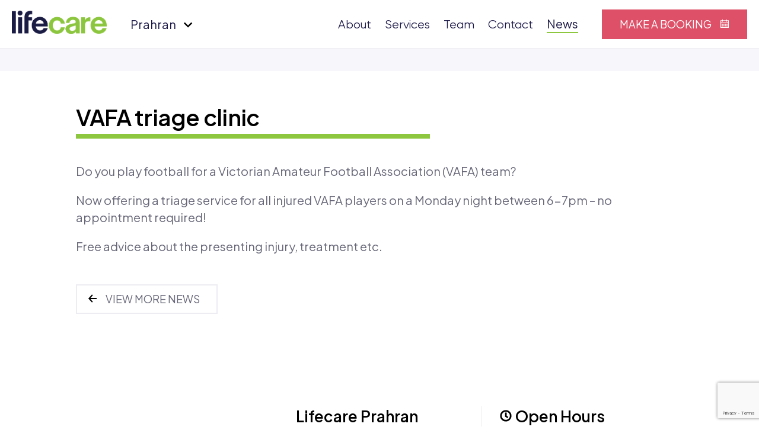

--- FILE ---
content_type: text/html; charset=UTF-8
request_url: https://www.lifecare.com.au/clinic/prahran-sports-medicine/news/vafa-triage-clinic/
body_size: 11632
content:
<!DOCTYPE html>
<html lang="en">
<head>
  <meta charset="UTF-8">
  <meta http-equiv="X-UA-Compatible" content="IE=edge">
  <meta name="viewport" content="width=device-width, initial-scale=1.0">
	<meta name="facebook-domain-verification" content="4tid2vri18c1xhxsdx28yd856gdanu" />
	
  <meta name="google-site-verification" content="wb8J886QNDnLin7H2eCQ4NnYVG8ltW37Onz8SjcbnRI" />
  
	<link rel=“preconnect” href=“https://fonts.googleapis.com”>
	<link rel=“preconnect” href=“https://fonts.gstatic.com” crossorigin>
	<link rel="shortcut icon" href="https://www.lifecare.com.au/wp-content/uploads/2022/12/favicon-v2.png" />
  <link rel="stylesheet" href="https://cdnjs.cloudflare.com/ajax/libs/font-awesome/6.1.2/css/all.min.css" />
	<link href="https://fonts.googleapis.com/css2?family=Plus+Jakarta+Sans:wght@400;600&display=swap" rel="stylesheet">
    <title>Lifecare</title>
<meta name='robots' content='max-image-preview:large' />
<style id='wp-img-auto-sizes-contain-inline-css' type='text/css'>
img:is([sizes=auto i],[sizes^="auto," i]){contain-intrinsic-size:3000px 1500px}
/*# sourceURL=wp-img-auto-sizes-contain-inline-css */
</style>
<style id='wp-emoji-styles-inline-css' type='text/css'>

	img.wp-smiley, img.emoji {
		display: inline !important;
		border: none !important;
		box-shadow: none !important;
		height: 1em !important;
		width: 1em !important;
		margin: 0 0.07em !important;
		vertical-align: -0.1em !important;
		background: none !important;
		padding: 0 !important;
	}
/*# sourceURL=wp-emoji-styles-inline-css */
</style>
<style id='wp-block-library-inline-css' type='text/css'>
:root{--wp-block-synced-color:#7a00df;--wp-block-synced-color--rgb:122,0,223;--wp-bound-block-color:var(--wp-block-synced-color);--wp-editor-canvas-background:#ddd;--wp-admin-theme-color:#007cba;--wp-admin-theme-color--rgb:0,124,186;--wp-admin-theme-color-darker-10:#006ba1;--wp-admin-theme-color-darker-10--rgb:0,107,160.5;--wp-admin-theme-color-darker-20:#005a87;--wp-admin-theme-color-darker-20--rgb:0,90,135;--wp-admin-border-width-focus:2px}@media (min-resolution:192dpi){:root{--wp-admin-border-width-focus:1.5px}}.wp-element-button{cursor:pointer}:root .has-very-light-gray-background-color{background-color:#eee}:root .has-very-dark-gray-background-color{background-color:#313131}:root .has-very-light-gray-color{color:#eee}:root .has-very-dark-gray-color{color:#313131}:root .has-vivid-green-cyan-to-vivid-cyan-blue-gradient-background{background:linear-gradient(135deg,#00d084,#0693e3)}:root .has-purple-crush-gradient-background{background:linear-gradient(135deg,#34e2e4,#4721fb 50%,#ab1dfe)}:root .has-hazy-dawn-gradient-background{background:linear-gradient(135deg,#faaca8,#dad0ec)}:root .has-subdued-olive-gradient-background{background:linear-gradient(135deg,#fafae1,#67a671)}:root .has-atomic-cream-gradient-background{background:linear-gradient(135deg,#fdd79a,#004a59)}:root .has-nightshade-gradient-background{background:linear-gradient(135deg,#330968,#31cdcf)}:root .has-midnight-gradient-background{background:linear-gradient(135deg,#020381,#2874fc)}:root{--wp--preset--font-size--normal:16px;--wp--preset--font-size--huge:42px}.has-regular-font-size{font-size:1em}.has-larger-font-size{font-size:2.625em}.has-normal-font-size{font-size:var(--wp--preset--font-size--normal)}.has-huge-font-size{font-size:var(--wp--preset--font-size--huge)}.has-text-align-center{text-align:center}.has-text-align-left{text-align:left}.has-text-align-right{text-align:right}.has-fit-text{white-space:nowrap!important}#end-resizable-editor-section{display:none}.aligncenter{clear:both}.items-justified-left{justify-content:flex-start}.items-justified-center{justify-content:center}.items-justified-right{justify-content:flex-end}.items-justified-space-between{justify-content:space-between}.screen-reader-text{border:0;clip-path:inset(50%);height:1px;margin:-1px;overflow:hidden;padding:0;position:absolute;width:1px;word-wrap:normal!important}.screen-reader-text:focus{background-color:#ddd;clip-path:none;color:#444;display:block;font-size:1em;height:auto;left:5px;line-height:normal;padding:15px 23px 14px;text-decoration:none;top:5px;width:auto;z-index:100000}html :where(.has-border-color){border-style:solid}html :where([style*=border-top-color]){border-top-style:solid}html :where([style*=border-right-color]){border-right-style:solid}html :where([style*=border-bottom-color]){border-bottom-style:solid}html :where([style*=border-left-color]){border-left-style:solid}html :where([style*=border-width]){border-style:solid}html :where([style*=border-top-width]){border-top-style:solid}html :where([style*=border-right-width]){border-right-style:solid}html :where([style*=border-bottom-width]){border-bottom-style:solid}html :where([style*=border-left-width]){border-left-style:solid}html :where(img[class*=wp-image-]){height:auto;max-width:100%}:where(figure){margin:0 0 1em}html :where(.is-position-sticky){--wp-admin--admin-bar--position-offset:var(--wp-admin--admin-bar--height,0px)}@media screen and (max-width:600px){html :where(.is-position-sticky){--wp-admin--admin-bar--position-offset:0px}}
/*# sourceURL=/wp-includes/css/dist/block-library/common.min.css */
</style>
<style id='classic-theme-styles-inline-css' type='text/css'>
/*! This file is auto-generated */
.wp-block-button__link{color:#fff;background-color:#32373c;border-radius:9999px;box-shadow:none;text-decoration:none;padding:calc(.667em + 2px) calc(1.333em + 2px);font-size:1.125em}.wp-block-file__button{background:#32373c;color:#fff;text-decoration:none}
/*# sourceURL=/wp-includes/css/classic-themes.min.css */
</style>
<link rel='stylesheet' id='contact-form-7-css' href='https://www.lifecare.com.au/wp-content/plugins/contact-form-7/includes/css/styles.css?ver=6.1.4' type='text/css' media='all' />
<style id='kadence-blocks-global-variables-inline-css' type='text/css'>
:root {--global-kb-font-size-sm:clamp(0.8rem, 0.73rem + 0.217vw, 0.9rem);--global-kb-font-size-md:clamp(1.1rem, 0.995rem + 0.326vw, 1.25rem);--global-kb-font-size-lg:clamp(1.75rem, 1.576rem + 0.543vw, 2rem);--global-kb-font-size-xl:clamp(2.25rem, 1.728rem + 1.63vw, 3rem);--global-kb-font-size-xxl:clamp(2.5rem, 1.456rem + 3.26vw, 4rem);--global-kb-font-size-xxxl:clamp(2.75rem, 0.489rem + 7.065vw, 6rem);}:root {--global-palette1: #3182CE;--global-palette2: #2B6CB0;--global-palette3: #1A202C;--global-palette4: #2D3748;--global-palette5: #4A5568;--global-palette6: #718096;--global-palette7: #EDF2F7;--global-palette8: #F7FAFC;--global-palette9: #ffffff;}
/*# sourceURL=kadence-blocks-global-variables-inline-css */
</style>
<link rel="https://api.w.org/" href="https://www.lifecare.com.au/wp-json/" /><link rel="EditURI" type="application/rsd+xml" title="RSD" href="https://www.lifecare.com.au/xmlrpc.php?rsd" />
<script type="text/javascript" src="//script.crazyegg.com/pages/scripts/0125/2846.js" async="async" ></script>		<style type="text/css" id="wp-custom-css">
			.error404 .page-not-found-container p a {
	color: #8DC63F;
}

.clinic-info{
	background-color: #8DC63F;
	color: #1B1847;
	padding:10px 0;
}
.clinic-info-row{
	position:relative;
	padding-right:30px;
}

.clinic-info .close-btn{
	  position: absolute;
    top: 0;
    right: 0;
    border: none;
    background-color: transparent;
}

.clinic-info .close-btn img{
	
}
.btn.btn-more-link .kt-button {
  padding-right: 0.75rem;
  color: #1B1847 !important;
  border-color: #1B1847 !important;
  padding: 0;
  border: none;
  
  border-top: none!important;
  border-left: none!important;
  border-right: none!important;
  border-bottom: solid 2px;
  background-color: transparent;
}
.sec-hero .clinic-info {
	text-align: center;
}
@media (max-width: 1310px) {
	body.single-clinic{
		padding-top: 110px !important;
	}
}

@media (max-width: 991px) {
	body.single-clinic{
		padding-top: 70px !important;
	}
}
.page-id-497839 .sec-navigation .top-navigation .navigation {
    display: none;
}
.page-id-497839 .wp-block-buttons>.wp-block-button.has-custom-font-size .wp-block-button__link {
    font-size: inherit;
    border-bottom: none;
}
.page-id-537525 .sec-navigation .top-navigation .navigation {
    display: none;
}
.page-id-537525 .sec-navigation .top-navigation {
    padding: 10px;
}		</style>
		  <link rel="stylesheet" href="https://www.lifecare.com.au/wp-content/themes/lifecare-v2/assets/css/custom.min.css?v=001" />
      <!-- Google Tag Manager -->
	<script>(function(w,d,s,l,i){w[l]=w[l]||[];w[l].push({'gtm.start':
	new Date().getTime(),event:'gtm.js'});var f=d.getElementsByTagName(s)[0],
	j=d.createElement(s),dl=l!='dataLayer'?'&l='+l:'';j.async=true;j.src=
	'https://www.googletagmanager.com/gtm.js?id='+i+dl;f.parentNode.insertBefore(j,f);
	})(window,document,'script','dataLayer','GTM-K38ZJ93');</script>
	<!-- End Google Tag Manager -->
  </head>
<body class="wp-theme-lifecare-v2 sticky">
      <!-- Google Tag Manager (noscript) -->
	<noscript><iframe src=https://www.googletagmanager.com/ns.html?id=GTM-K38ZJ93
	height="0" width="0" style="display:none;visibility:hidden"></iframe></noscript>
	<!-- End Google Tag Manager (noscript) -->
  	
  <div id="adBlocker" class="ad-blocker"></div>
  <section class="sec-navigation">
  <div class="container-fluid">
    <div class="top-navigation">
      <div class="clinic-branding">
        <div class="branding">
          <a href="https://www.lifecare.com.au/clinic/prahran-sports-medicine/"><img
              src="https://www.lifecare.com.au/wp-content/uploads/2022/12/lc-logo-v2.png" class="img-fluid top-logo" /></a>
        </div>
        
                  <div class="clinic-dropdown">
            <a href="javascript:void(0);" id="clinicMenuBtn" class="main-btn">Prahran</a>
            <ul class="clinic-links-list">
              <li>
                <a class="" href="https://www.lifecare.com.au/clinic/prahran-sports-medicine/">
                <img src="https://www.lifecare.com.au/wp-content/themes/lifecare-v2/assets/img/icon-home.svg" class="c-icon" /> Clinic Home
                </a>
              </li>
              <li>
                <a class="" href="https://www.lifecare.com.au/clinic">
                  <img src="https://www.lifecare.com.au/wp-content/themes/lifecare-v2/assets/img/icon-marker.svg" class="c-icon" /> Find another clinic
                </a>
              </li>
              <li>
                <a class="" href="https://www.lifecare.com.au">
                <img src="https://www.lifecare.com.au/wp-content/themes/lifecare-v2/assets/img/icon-lifecare.svg" class="c-icon" /> Lifecare home
                </a>
              </li>
            </ul>
          </div>
        

      </div>
            <div class="navigation">
        <div class="desktop-navigation">
          <div class="top-menu">
            <ul id="menu-main-menu" class="menu">
              <li class="menu-item "><a
                  href="https://www.lifecare.com.au/clinic/prahran-sports-medicine/about/">About</a></li>
              <li class="menu-item "><a
                  href="https://www.lifecare.com.au/clinic/prahran-sports-medicine/service/">Services</a></li>
              <li class="menu-item "><a
                  href="https://www.lifecare.com.au/clinic/prahran-sports-medicine/our-team/">Team</a></li>
              <li class="menu-item "><a
                  href="https://www.lifecare.com.au/clinic/prahran-sports-medicine/contact/">Contact</a></li>
                            <li class="menu-item current-menu-item"><a
                  href="https://www.lifecare.com.au/clinic/prahran-sports-medicine/news/">News</a></li>
                          </ul>
          </div>
        </div>
        <div class="mobile-navigation">
          <div class="mnav-top">
            <div class="mn-header">
              <a href="https://www.lifecare.com.au/clinic/prahran-sports-medicine/"><img
                  src="https://www.lifecare.com.au/wp-content/uploads/2022/12/lc-logo-v2.png"
                  class="img-fluid mobile-top-logo" /></a>
              <a href="Javascript:void(0);" id="closeNavBar" class="close-menu-icon"><i class="fa fa-xmark"></i></a>
            </div>
            <div class="top-menu">
              <ul id="menu-main-menu-1" class="menu">
                <li class="menu-item "><a
                    href="https://www.lifecare.com.au/clinic/prahran-sports-medicine/about/">About</a></li>
                <li class="menu-item "><a
                    href="https://www.lifecare.com.au/clinic/prahran-sports-medicine/service/">Services</a></li>
                <li class="menu-item "><a
                    href="https://www.lifecare.com.au/clinic/prahran-sports-medicine/our-team/">Team</a></li>
                <li class="menu-item "><a
                    href="https://www.lifecare.com.au/clinic/prahran-sports-medicine/contact/">Contact</a></li>
                <li class="menu-item current-menu-item"><a
                    href="https://www.lifecare.com.au/clinic/prahran-sports-medicine/news/">News</a></li>
              </ul>
            </div>
          </div>
          <div class="mnav-bottom">
            <div class="mobile-menu-bottom">
              <ul id="menu-mobile-menu-bottom" class="menu">
                <li id="menu-item-143" class="menu-item menu-item-type-post_type menu-item-object-page menu-item-143"><a
                    href="https://www.lifecare.com.au/careers">Careers</a></li>
                <li id="menu-item-139" class="menu-item menu-item-type-post_type menu-item-object-page menu-item-139"><a
                    href="https://www.lifecare.com.au/privacy-policy">Privacy Policy</a></li>
                <li id="menu-item-140" class="menu-item menu-item-type-post_type menu-item-object-page menu-item-140"><a
                    href="https://www.lifecare.com.au/disclaimer">Disclaimer</a></li>
              </ul>
            </div>
            <div class="social-menu">
              <ul>
                <li><a href="https://www.facebook.com/LifecareAustralia/" target="_blank"><i class="fab fa-facebook-f"></i></a>
                </li>
                <li><a href="https://www.instagram.com/LifecareAustralia" target="_blank"><i class="fab fa-instagram"></i></a>
                </li>
                <li><a href="https://www.linkedin.com/company/lifecare-australia/about/" target="_blank"><i class="fab fa-linkedin"></i></a>
                </li>
                <li><a href="https://www.youtube.com/channel/UC3uYW4buDdjgUjRbE6FYG9Q" target="_blank"><i class="fab fa-youtube"></i></a></li>
              </ul>
            </div>
          </div>
        </div>
            <div class="make-booking-btn-container">
      <div class="btn btn-solid btn-make-booking">
        <a href="Javascript:void(0)" class="openBookingDropdown kt-button">
          Make a Booking
        </a>
        <div class="booking-dropdown">
          <ul class="booking-links-list">
                            <li>
                  <a class="drop-book-appointment-btn" target="_blank" href="https://healthengine.com.au/webplugin/?id=31596">
                    Book appointment                  </a>
                </li>
                              <li>
                  <a class="drop-book-class-btn" target="_blank" href="https://clients.mindbodyonline.com/classic/mainclass?studioid=18796&tg=&vt=&lvl=&stype=&view=&trn=0&page=&catid=&prodid=&date=3%2f14%2f2019&classid=0&prodGroupId=&sSU=&optForwardingLink=&qParam=&justloggedin=&nLgIn=&pMode=0&loc=1">
                    Book class                  </a>
                </li>
               
          </ul>
        </div>
      </div>
    </div>
          <div class="mobile-toggle-menu">
          <a href="Javascript:void(0);" id="openNavBar"><i class="fa fa-bars"></i></a>
        </div>
      </div>
    </div>
</section>
  <div style="height:40px" aria-hidden="true" class="wp-block-spacer page-head-spacer"></div>
<div class="container-narrow">
  <div class="row">
    <div class="col-7">
      <h1 class="mb-0" style="text-transform: initial;">VAFA triage clinic</h1>
      <hr class="bar bar-primary" />
    </div>
  </div>
</div>
<div class="page-content blog-post-content">
  <div class="container-narrow">
    <p>Do you play football for a Victorian Amateur Football Association (VAFA) team?</p>
<p>Now offering a triage service for all injured VAFA players on a Monday night between 6-7pm &#8211; no appointment required!</p>
<p>Free advice about the presenting injury, treatment etc.</p>
    <div class="btn btn-solid btn-solid-back btn-arrow-back mt-5">
      <a href="https://www.lifecare.com.au/clinic/prahran-sports-medicine/news/" class="kt-button">VIEW MORE NEWS</a>
    </div>
  </div>
</div>
<section class="clinic-footer-1">
  <div class="container">
    <div class="row">
      <div class="wp-block-group__inner-container">
        <div class="map-wrapper">
          <div class="col-wrapper">
            <iframe width="100%" height="450" frameborder="0" style="border:0;"
              referrerpolicy="no-referrer-when-downgrade"
              src="https://www.google.com/maps/embed/v1/place?key=AIzaSyB_3g4RgkgSTMEELtcLlUOar7h4NrxXN2I&q=-37.847575,145.0010308"
              allowfullscreen></iframe>
          </div>
        </div>
        <div class="details-wrapper">
          <div class="col-wrapper">
            <h3>Lifecare Prahran Sports Medicine</h3>
            <ul class="contact-list">
              <li>
                <span class="icon">
                  <img src="https://www.lifecare.com.au/wp-content/themes/lifecare-v2/assets/img/icon-phone.svg" />
                </span>
                <span>
                  <a href="tel:03 9529 8899">03 9529 8899</a>
                </span>
              </li>
                            <li>
                <span class="icon">
                  <img src="https://www.lifecare.com.au/wp-content/themes/lifecare-v2/assets/img/icon-print.svg" />
                </span>
                <span>
                  <a href="tel:03 9529 4248">03 9529 4248</a>
                </span>
              </li>
                            <li>
                <span class="icon">
                  <img src="https://www.lifecare.com.au/wp-content/themes/lifecare-v2/assets/img/icon-marker.svg" />
                </span>
                <span>
                  Level 1, 435 Malvern Road<br />                  South Yarra, Victoria<br />
                  3141<br />
                  <div class="btn btn-highlight-link" style="margin-top:5px;">
                    <a class="kt-button"
                      href="https://www.google.com/maps/dir/Current+Location/Level 1, 435 Malvern Road/@-37.847575,145.0010308">GET DIRECTIONS</a><!-- Pending -->
                  </div>
                </span>
              </li>
              <li>
                <span class="icon">
                  <img src="https://www.lifecare.com.au/wp-content/themes/lifecare-v2/assets/img/icon-envelope.svg"
                    /></span>
                <span>
                  <div class="btn btn-highlight-link">
                    <a class="kt-button" href="/cdn-cgi/l/email-protection#9ceceefdf4eefdf2dcf0f5faf9fffdeef9b2fff3f1b2fde9"><span class="__cf_email__" data-cfemail="4a3a382b22382b240a26232c2f292b382f64292527642b3f">[email&#160;protected]</span></a>
                  </div>
                </span>
              </li>
            </ul>
                            <div class="make-booking-btn-container">
      <div class="btn btn-solid btn-make-booking">
        <a href="Javascript:void(0)" class="openBookingDropdown kt-button">
          Make a Booking
        </a>
        <div class="booking-dropdown">
          <ul class="booking-links-list">
                            <li>
                  <a class="drop-book-appointment-btn" target="_blank" href="https://healthengine.com.au/webplugin/?id=31596">
                    Book appointment                  </a>
                </li>
                              <li>
                  <a class="drop-book-class-btn" target="_blank" href="https://clients.mindbodyonline.com/classic/mainclass?studioid=18796&tg=&vt=&lvl=&stype=&view=&trn=0&page=&catid=&prodid=&date=3%2f14%2f2019&classid=0&prodGroupId=&sSU=&optForwardingLink=&qParam=&justloggedin=&nLgIn=&pMode=0&loc=1">
                    Book class                  </a>
                </li>
               
          </ul>
        </div>
      </div>
    </div>
            </div>
        </div>
        <div class="openhours-wrapper">
          <div class="col-wrapper border-left-light">
            <h3><img src="https://www.lifecare.com.au/wp-content/themes/lifecare-v2/assets/img/icon-clock.svg" /> Open Hours</h3>
            <div class="c-open-hours" role="table" aria-label="Open hours">
              <div role="rowgroup">
                <div class="c-open-hours__row " role="row" itemprop="openingHours" content="mo 8:00-19:00">
      <span role="cell" class="c-open-hours__col text-capitalize" data-day>
        monday </span>
      <span role="cell" class="c-open-hours__col">
        8:00 am - 7:00 pm </span>
    </div><div class="c-open-hours__row is-active" role="row" itemprop="openingHours" content="tu 8:00-19:00">
      <span role="cell" class="c-open-hours__col text-capitalize" data-day>
        tuesday </span>
      <span role="cell" class="c-open-hours__col">
        8:00 am - 7:00 pm </span>
    </div><div class="c-open-hours__row " role="row" itemprop="openingHours" content="we 8:00-19:00">
      <span role="cell" class="c-open-hours__col text-capitalize" data-day>
        wednesday </span>
      <span role="cell" class="c-open-hours__col">
        8:00 am - 7:00 pm </span>
    </div><div class="c-open-hours__row " role="row" itemprop="openingHours" content="th 8:00-18:00">
      <span role="cell" class="c-open-hours__col text-capitalize" data-day>
        thursday </span>
      <span role="cell" class="c-open-hours__col">
        8:00 am - 6:00 pm </span>
    </div><div class="c-open-hours__row " role="row" itemprop="openingHours" content="fr 8:00-18:00">
      <span role="cell" class="c-open-hours__col text-capitalize" data-day>
        friday </span>
      <span role="cell" class="c-open-hours__col">
        8:00 am - 6:00 pm </span>
    </div><div class="c-open-hours__row " role="row" >
      <span role="cell" class="c-open-hours__col text-capitalize" data-day>
        saturday </span>
      <span role="cell" class="c-open-hours__col">
        Closed </span>
    </div><div class="c-open-hours__row " role="row" >
      <span role="cell" class="c-open-hours__col text-capitalize" data-day>
        sunday </span>
      <span role="cell" class="c-open-hours__col">
        Closed </span>
    </div>              </div>
	                        </div>
                      </div>
        </div>
      </div>
    </div>
  </div>
</section><footer>
  <div class="footer-top container">
    <div class="row">
      <div class="wp-block-group__inner-container">
        <div class="col-4">
          <div class="col-wrapper">
            <h2 class="h1" style="text-transform: initial;">Stay in<br />
              touch with<br />
              Lifecare.</h2>
            <hr class="bar bar-primary" />
          </div>
        </div>
        <div class="col-1"></div>
        <div class="col-7 d-flex flex-align-end">
                  </div>
      </div>
    </div>
  </div>
  <div class="footer-bottom container">
    <div class="footer-navigation">
      <div class="footer-menu">
        <ul id="menu-footer-menu" class="menu">
          <li class="menu-item"><a href="https://www.lifecare.com.au/clinic/prahran-sports-medicine/">Home</a></li>
          <li class="menu-item"><a href="https://www.lifecare.com.au/clinic/prahran-sports-medicine/service">Services</a></li>
          <li class="menu-item"><a href="https://www.lifecare.com.au/clinic/prahran-sports-medicine/our-team">Team</a></li>
          <li class="menu-item"><a href="https://www.lifecare.com.au/clinic/prahran-sports-medicine/contact">Contact</a></li>
          <li class="menu-item"><a href="https://www.lifecare.com.au/clinic/prahran-sports-medicine/news">News</a></li>
          <li class="menu-item"><a href="https://www.lifecare.com.au/careers">Careers</a></li>
          <li class="menu-item"><a href="https://www.lifecare.com.au/privacy-policy">Privacy</a></li>
          <li class="menu-item"><a href="https://www.lifecare.com.au/disclaimer">Disclaimer</a></li>
          <li class="menu-item"><a href="https://www.lifecare.com.au/clinic">Looking for another clinic?</a></li>
        </ul>
      </div>
      <div class="social-menu">
        <ul>
          <li><a href="https://www.facebook.com/LifecareAustralia/" target="_blank"><i class="fab fa-facebook-f"></i></a></li>
          <li><a href="https://www.instagram.com/LifecareAustralia" target="_blank"><i class="fab fa-instagram"></i></a></li>
          <li><a href="https://www.linkedin.com/company/lifecare-australia/about/" target="_blank"><i class="fab fa-linkedin"></i></a></li>
          <li><a href="https://www.youtube.com/channel/UC3uYW4buDdjgUjRbE6FYG9Q" target="_blank"><i class="fab fa-youtube"></i></a></li>
        </ul>
      </div>
    </div>
  </div>
</footer>
  <script data-cfasync="false" src="/cdn-cgi/scripts/5c5dd728/cloudflare-static/email-decode.min.js"></script><script src="https://code.jquery.com/jquery-3.6.0.min.js"
    integrity="sha256-/xUj+3OJU5yExlq6GSYGSHk7tPXikynS7ogEvDej/m4=" crossorigin="anonymous"></script>
    <script src="https://www.lifecare.com.au/wp-content/themes/lifecare-v2/assets/js/custom.js?v=2.1"></script>
    <script type="speculationrules">
{"prefetch":[{"source":"document","where":{"and":[{"href_matches":"/*"},{"not":{"href_matches":["/wp-*.php","/wp-admin/*","/wp-content/uploads/*","/wp-content/*","/wp-content/plugins/*","/wp-content/themes/lifecare-v2/*","/*\\?(.+)"]}},{"not":{"selector_matches":"a[rel~=\"nofollow\"]"}},{"not":{"selector_matches":".no-prefetch, .no-prefetch a"}}]},"eagerness":"conservative"}]}
</script>
<script>
document.addEventListener('DOMContentLoaded', function () {
    const params = new URLSearchParams(window.location.search);

    const utmFields = {
        'utm_source': params.get('utm_source') || '',
        'utm_medium': params.get('utm_medium') || '',
        'utm_campaign': params.get('utm_campaign') || '',
        'utm_content': params.get('utm_content') || '',
        'utm_term': params.get('utm_term') || ''
    };

    for (const [key, value] of Object.entries(utmFields)) {
        const inputField = document.querySelector(`input[name="${key}"]`);
        if (inputField) {
            inputField.value = value;
        }
    }
});
</script>    <script>
    // Get the full URL
    var url = window.location.href; 
    
    // Extract the Unique Location ID using a regex pattern
    var match = url.match(/\/location\/([^/]+)/); 
    
    // If there is a match, set the cookie with the location ID
    if (match) {
        var locationID = match[1]; // Get the Unique Location ID
        document.cookie = "clinic=" + locationID + "; path=/;";
    }
    </script>
    <script type='text/javascript'>
	  dataLayer.push({'event': 'content_group', 'contentPath': '', 'contentValue': 'All Group'});
	</script>
<script id="dilate-referrer-js">
(function($) {

  $(document).ready(function($) {

    function getURLParameters(url) {
      url = url.replaceAll('&amp;', '&');
      var params = {};
      var parser = document.createElement('a');
      parser.href = url;
      var query = parser.search.substring(1);
      var vars = query.split('&');
      for (var i = 0; i < vars.length; i++) {
        var pair = vars[i].split('=');
        params[decodeURIComponent(pair[0])] = decodeURIComponent(pair[1]);
      }
      return params;
    }

    function storeOrUpdateUTMParameters() {
      var currentParams = getURLParameters(window.location.href);
      var utmKeys = ['utm_id','utm_source', 'utm_medium', 'utm_term', 'utm_content', 'utm_campaign', 'gclid'];
      var updateRequired = false;

      utmKeys.forEach(function(key) {
		var currentValue = currentParams[key] || '';
        var sessionValue = sessionStorage.getItem(key);

        if (sessionValue === null || sessionValue == '') {
          sessionStorage.setItem(key, currentValue);
        }
      });

      return updateRequired;
    }

    function categorizeTraffic() {
      var referrer = document.referrer;
      var currentParams = getURLParameters(window.location.href);
      var hasUTM = ['utm_id','utm_source', 'utm_medium', 'utm_term', 'utm_content', 'utm_campaign', 'gclid'].some(param => currentParams[param]);
      
      // If there are UTM parameters, assume it's campaign-driven (could be referral or paid)
      if (hasUTM) {
        return 'Campaign'; // This simplifies the categorization to 'Campaign' for any UTM-tagged traffic
      }

      // Default traffic type
      var trafficType = 'Direct'; 

      if (referrer) {
        // var referrerHost = new URL(referrer).hostname;
        var referrerHost = document.referrer.split('/')[2];
        var currentHost = window.location.hostname;
        
        // Check if referrer is different from the current site's domain (referral traffic)
        if (referrerHost !== currentHost) {
          // Simple heuristic to determine if the referrer is a search engine
          if (referrerHost.includes('google') || referrerHost.includes('bing') || referrerHost.includes('yahoo')) {
            trafficType = 'Organic';
          } else {
            trafficType = 'Referral';
          }
        }
      }

      return trafficType;
    }

function applyData(updatedData) {
    // Find all links on the page
    $('body').on('click', 'a', function(e) {
        
        // Iterate over links dynamically to add UTM parameters
        $('a').each(function() {
            var anchor = $(this);
            var getLink = anchor.attr('href');
            
            // Ensure the link includes "book.nookal.com" (the target external link)
            if (getLink && getLink.includes('book.nookal.com')) {

                // Build the UTM query string
                var utmQueryString = utm_url_build(updatedData);

                // Check if the current link already has a `?` in its URL
                if (getLink.includes('?')) {
                    // Append the UTM query string with an `&`
                    anchor.attr('href', getLink + utmQueryString);
                } else {
                    // Append the UTM query string with a `?`
                    anchor.attr('href', getLink + '?' + utmQueryString.substring(1)); 
                }
            }
        });
    });
}

function utm_url_build(updatedData) {
    var utm_url = '';
    if (updatedData['utm_source']) {
        utm_url += '&utm_source=' + encodeURIComponent(updatedData['utm_source']);
    }
    if (updatedData['utm_medium']) {
        utm_url += '&utm_medium=' + encodeURIComponent(updatedData['utm_medium']);
    }
    if (updatedData['utm_term']) {
        utm_url += '&utm_term=' + encodeURIComponent(updatedData['utm_term']);
    }
    if (updatedData['utm_campaign']) {
        utm_url += '&utm_campaign=' + encodeURIComponent(updatedData['utm_campaign']);
    }
    if (updatedData['utm_id']) {
        utm_url += '&utm_id=' + encodeURIComponent(updatedData['utm_id']);
    }
    if (updatedData['utm_content']) {
        utm_url += '&utm_content=' + encodeURIComponent(updatedData['utm_content']);
    }
    return utm_url; // Returns a string like "&utm_source=source&utm_medium=medium"
}

    function getTrackingData() {
      var currentUrl = window.location.href;
      var previousUrl = document.referrer;
      var trafficType = categorizeTraffic();
		
      // Check if there's an update required for UTM parameters or if it's their first-time setting.
      storeOrUpdateUTMParameters(); // This function call updates sessionStorage if needed.

      var landingPage = sessionStorage.getItem('landingPage');
      var externalReferral = sessionStorage.getItem('externalReferral');

      if (!landingPage) {
        sessionStorage.setItem('landingPage', currentUrl);
        landingPage = currentUrl;
      }
      if (!externalReferral && previousUrl) {
        sessionStorage.setItem('externalReferral', previousUrl);
        externalReferral = previousUrl;
      }

      var updatedData = [];
      if (trafficType) {
        updatedData['traffic_type'] = trafficType;
      }

      updatedData['utm_source'] = sessionStorage.getItem('utm_source');
      updatedData['utm_medium'] = sessionStorage.getItem('utm_medium');
      updatedData['utm_term'] = sessionStorage.getItem('utm_term');
      updatedData['utm_content'] = sessionStorage.getItem('utm_content');
      updatedData['utm_campaign'] = sessionStorage.getItem('utm_campaign');
      updatedData['utm_id'] = sessionStorage.getItem('utm_id');
      updatedData['gclid'] = sessionStorage.getItem('gclid');
      updatedData['external_referral'] = ( externalReferral || 'Direct');
      updatedData['landing_page'] = landingPage;
      updatedData['pre_submission'] = ( previousUrl || 'N/A' );
      updatedData['submission_page'] = currentUrl;

      applyData(updatedData);

      console.log(updatedData);
    }

    getTrackingData();

  });

} (window.jQuery || window.$) );
</script>
    <style id='global-styles-inline-css' type='text/css'>
:root{--wp--preset--aspect-ratio--square: 1;--wp--preset--aspect-ratio--4-3: 4/3;--wp--preset--aspect-ratio--3-4: 3/4;--wp--preset--aspect-ratio--3-2: 3/2;--wp--preset--aspect-ratio--2-3: 2/3;--wp--preset--aspect-ratio--16-9: 16/9;--wp--preset--aspect-ratio--9-16: 9/16;--wp--preset--color--black: #000000;--wp--preset--color--cyan-bluish-gray: #abb8c3;--wp--preset--color--white: #ffffff;--wp--preset--color--pale-pink: #f78da7;--wp--preset--color--vivid-red: #cf2e2e;--wp--preset--color--luminous-vivid-orange: #ff6900;--wp--preset--color--luminous-vivid-amber: #fcb900;--wp--preset--color--light-green-cyan: #7bdcb5;--wp--preset--color--vivid-green-cyan: #00d084;--wp--preset--color--pale-cyan-blue: #8ed1fc;--wp--preset--color--vivid-cyan-blue: #0693e3;--wp--preset--color--vivid-purple: #9b51e0;--wp--preset--gradient--vivid-cyan-blue-to-vivid-purple: linear-gradient(135deg,rgb(6,147,227) 0%,rgb(155,81,224) 100%);--wp--preset--gradient--light-green-cyan-to-vivid-green-cyan: linear-gradient(135deg,rgb(122,220,180) 0%,rgb(0,208,130) 100%);--wp--preset--gradient--luminous-vivid-amber-to-luminous-vivid-orange: linear-gradient(135deg,rgb(252,185,0) 0%,rgb(255,105,0) 100%);--wp--preset--gradient--luminous-vivid-orange-to-vivid-red: linear-gradient(135deg,rgb(255,105,0) 0%,rgb(207,46,46) 100%);--wp--preset--gradient--very-light-gray-to-cyan-bluish-gray: linear-gradient(135deg,rgb(238,238,238) 0%,rgb(169,184,195) 100%);--wp--preset--gradient--cool-to-warm-spectrum: linear-gradient(135deg,rgb(74,234,220) 0%,rgb(151,120,209) 20%,rgb(207,42,186) 40%,rgb(238,44,130) 60%,rgb(251,105,98) 80%,rgb(254,248,76) 100%);--wp--preset--gradient--blush-light-purple: linear-gradient(135deg,rgb(255,206,236) 0%,rgb(152,150,240) 100%);--wp--preset--gradient--blush-bordeaux: linear-gradient(135deg,rgb(254,205,165) 0%,rgb(254,45,45) 50%,rgb(107,0,62) 100%);--wp--preset--gradient--luminous-dusk: linear-gradient(135deg,rgb(255,203,112) 0%,rgb(199,81,192) 50%,rgb(65,88,208) 100%);--wp--preset--gradient--pale-ocean: linear-gradient(135deg,rgb(255,245,203) 0%,rgb(182,227,212) 50%,rgb(51,167,181) 100%);--wp--preset--gradient--electric-grass: linear-gradient(135deg,rgb(202,248,128) 0%,rgb(113,206,126) 100%);--wp--preset--gradient--midnight: linear-gradient(135deg,rgb(2,3,129) 0%,rgb(40,116,252) 100%);--wp--preset--font-size--small: 13px;--wp--preset--font-size--medium: 20px;--wp--preset--font-size--large: 36px;--wp--preset--font-size--x-large: 42px;--wp--preset--spacing--20: 0.44rem;--wp--preset--spacing--30: 0.67rem;--wp--preset--spacing--40: 1rem;--wp--preset--spacing--50: 1.5rem;--wp--preset--spacing--60: 2.25rem;--wp--preset--spacing--70: 3.38rem;--wp--preset--spacing--80: 5.06rem;--wp--preset--shadow--natural: 6px 6px 9px rgba(0, 0, 0, 0.2);--wp--preset--shadow--deep: 12px 12px 50px rgba(0, 0, 0, 0.4);--wp--preset--shadow--sharp: 6px 6px 0px rgba(0, 0, 0, 0.2);--wp--preset--shadow--outlined: 6px 6px 0px -3px rgb(255, 255, 255), 6px 6px rgb(0, 0, 0);--wp--preset--shadow--crisp: 6px 6px 0px rgb(0, 0, 0);}:where(.is-layout-flex){gap: 0.5em;}:where(.is-layout-grid){gap: 0.5em;}body .is-layout-flex{display: flex;}.is-layout-flex{flex-wrap: wrap;align-items: center;}.is-layout-flex > :is(*, div){margin: 0;}body .is-layout-grid{display: grid;}.is-layout-grid > :is(*, div){margin: 0;}:where(.wp-block-columns.is-layout-flex){gap: 2em;}:where(.wp-block-columns.is-layout-grid){gap: 2em;}:where(.wp-block-post-template.is-layout-flex){gap: 1.25em;}:where(.wp-block-post-template.is-layout-grid){gap: 1.25em;}.has-black-color{color: var(--wp--preset--color--black) !important;}.has-cyan-bluish-gray-color{color: var(--wp--preset--color--cyan-bluish-gray) !important;}.has-white-color{color: var(--wp--preset--color--white) !important;}.has-pale-pink-color{color: var(--wp--preset--color--pale-pink) !important;}.has-vivid-red-color{color: var(--wp--preset--color--vivid-red) !important;}.has-luminous-vivid-orange-color{color: var(--wp--preset--color--luminous-vivid-orange) !important;}.has-luminous-vivid-amber-color{color: var(--wp--preset--color--luminous-vivid-amber) !important;}.has-light-green-cyan-color{color: var(--wp--preset--color--light-green-cyan) !important;}.has-vivid-green-cyan-color{color: var(--wp--preset--color--vivid-green-cyan) !important;}.has-pale-cyan-blue-color{color: var(--wp--preset--color--pale-cyan-blue) !important;}.has-vivid-cyan-blue-color{color: var(--wp--preset--color--vivid-cyan-blue) !important;}.has-vivid-purple-color{color: var(--wp--preset--color--vivid-purple) !important;}.has-black-background-color{background-color: var(--wp--preset--color--black) !important;}.has-cyan-bluish-gray-background-color{background-color: var(--wp--preset--color--cyan-bluish-gray) !important;}.has-white-background-color{background-color: var(--wp--preset--color--white) !important;}.has-pale-pink-background-color{background-color: var(--wp--preset--color--pale-pink) !important;}.has-vivid-red-background-color{background-color: var(--wp--preset--color--vivid-red) !important;}.has-luminous-vivid-orange-background-color{background-color: var(--wp--preset--color--luminous-vivid-orange) !important;}.has-luminous-vivid-amber-background-color{background-color: var(--wp--preset--color--luminous-vivid-amber) !important;}.has-light-green-cyan-background-color{background-color: var(--wp--preset--color--light-green-cyan) !important;}.has-vivid-green-cyan-background-color{background-color: var(--wp--preset--color--vivid-green-cyan) !important;}.has-pale-cyan-blue-background-color{background-color: var(--wp--preset--color--pale-cyan-blue) !important;}.has-vivid-cyan-blue-background-color{background-color: var(--wp--preset--color--vivid-cyan-blue) !important;}.has-vivid-purple-background-color{background-color: var(--wp--preset--color--vivid-purple) !important;}.has-black-border-color{border-color: var(--wp--preset--color--black) !important;}.has-cyan-bluish-gray-border-color{border-color: var(--wp--preset--color--cyan-bluish-gray) !important;}.has-white-border-color{border-color: var(--wp--preset--color--white) !important;}.has-pale-pink-border-color{border-color: var(--wp--preset--color--pale-pink) !important;}.has-vivid-red-border-color{border-color: var(--wp--preset--color--vivid-red) !important;}.has-luminous-vivid-orange-border-color{border-color: var(--wp--preset--color--luminous-vivid-orange) !important;}.has-luminous-vivid-amber-border-color{border-color: var(--wp--preset--color--luminous-vivid-amber) !important;}.has-light-green-cyan-border-color{border-color: var(--wp--preset--color--light-green-cyan) !important;}.has-vivid-green-cyan-border-color{border-color: var(--wp--preset--color--vivid-green-cyan) !important;}.has-pale-cyan-blue-border-color{border-color: var(--wp--preset--color--pale-cyan-blue) !important;}.has-vivid-cyan-blue-border-color{border-color: var(--wp--preset--color--vivid-cyan-blue) !important;}.has-vivid-purple-border-color{border-color: var(--wp--preset--color--vivid-purple) !important;}.has-vivid-cyan-blue-to-vivid-purple-gradient-background{background: var(--wp--preset--gradient--vivid-cyan-blue-to-vivid-purple) !important;}.has-light-green-cyan-to-vivid-green-cyan-gradient-background{background: var(--wp--preset--gradient--light-green-cyan-to-vivid-green-cyan) !important;}.has-luminous-vivid-amber-to-luminous-vivid-orange-gradient-background{background: var(--wp--preset--gradient--luminous-vivid-amber-to-luminous-vivid-orange) !important;}.has-luminous-vivid-orange-to-vivid-red-gradient-background{background: var(--wp--preset--gradient--luminous-vivid-orange-to-vivid-red) !important;}.has-very-light-gray-to-cyan-bluish-gray-gradient-background{background: var(--wp--preset--gradient--very-light-gray-to-cyan-bluish-gray) !important;}.has-cool-to-warm-spectrum-gradient-background{background: var(--wp--preset--gradient--cool-to-warm-spectrum) !important;}.has-blush-light-purple-gradient-background{background: var(--wp--preset--gradient--blush-light-purple) !important;}.has-blush-bordeaux-gradient-background{background: var(--wp--preset--gradient--blush-bordeaux) !important;}.has-luminous-dusk-gradient-background{background: var(--wp--preset--gradient--luminous-dusk) !important;}.has-pale-ocean-gradient-background{background: var(--wp--preset--gradient--pale-ocean) !important;}.has-electric-grass-gradient-background{background: var(--wp--preset--gradient--electric-grass) !important;}.has-midnight-gradient-background{background: var(--wp--preset--gradient--midnight) !important;}.has-small-font-size{font-size: var(--wp--preset--font-size--small) !important;}.has-medium-font-size{font-size: var(--wp--preset--font-size--medium) !important;}.has-large-font-size{font-size: var(--wp--preset--font-size--large) !important;}.has-x-large-font-size{font-size: var(--wp--preset--font-size--x-large) !important;}
/*# sourceURL=global-styles-inline-css */
</style>
<script type="text/javascript" src="https://www.lifecare.com.au/wp-includes/js/dist/hooks.min.js?ver=dd5603f07f9220ed27f1" id="wp-hooks-js"></script>
<script type="text/javascript" src="https://www.lifecare.com.au/wp-includes/js/dist/i18n.min.js?ver=c26c3dc7bed366793375" id="wp-i18n-js"></script>
<script type="text/javascript" id="wp-i18n-js-after">
/* <![CDATA[ */
wp.i18n.setLocaleData( { 'text direction\u0004ltr': [ 'ltr' ] } );
//# sourceURL=wp-i18n-js-after
/* ]]> */
</script>
<script type="text/javascript" src="https://www.lifecare.com.au/wp-content/plugins/contact-form-7/includes/swv/js/index.js?ver=6.1.4" id="swv-js"></script>
<script type="text/javascript" id="contact-form-7-js-before">
/* <![CDATA[ */
var wpcf7 = {
    "api": {
        "root": "https:\/\/www.lifecare.com.au\/wp-json\/",
        "namespace": "contact-form-7\/v1"
    },
    "cached": 1
};
//# sourceURL=contact-form-7-js-before
/* ]]> */
</script>
<script type="text/javascript" src="https://www.lifecare.com.au/wp-content/plugins/contact-form-7/includes/js/index.js?ver=6.1.4" id="contact-form-7-js"></script>
<script type="text/javascript" src="https://www.google.com/recaptcha/api.js?render=6LfOL8snAAAAABG8AJ8yR_pgfT7ZlH08bDdJqRBt&amp;ver=3.0" id="google-recaptcha-js"></script>
<script type="text/javascript" src="https://www.lifecare.com.au/wp-includes/js/dist/vendor/wp-polyfill.min.js?ver=3.15.0" id="wp-polyfill-js"></script>
<script type="text/javascript" id="wpcf7-recaptcha-js-before">
/* <![CDATA[ */
var wpcf7_recaptcha = {
    "sitekey": "6LfOL8snAAAAABG8AJ8yR_pgfT7ZlH08bDdJqRBt",
    "actions": {
        "homepage": "homepage",
        "contactform": "contactform"
    }
};
//# sourceURL=wpcf7-recaptcha-js-before
/* ]]> */
</script>
<script type="text/javascript" src="https://www.lifecare.com.au/wp-content/plugins/contact-form-7/modules/recaptcha/index.js?ver=6.1.4" id="wpcf7-recaptcha-js"></script>
<script id="wp-emoji-settings" type="application/json">
{"baseUrl":"https://s.w.org/images/core/emoji/17.0.2/72x72/","ext":".png","svgUrl":"https://s.w.org/images/core/emoji/17.0.2/svg/","svgExt":".svg","source":{"concatemoji":"https://www.lifecare.com.au/wp-includes/js/wp-emoji-release.min.js?ver=bba9ae0aa673212b02d6e41d208bc890"}}
</script>
<script type="module">
/* <![CDATA[ */
/*! This file is auto-generated */
const a=JSON.parse(document.getElementById("wp-emoji-settings").textContent),o=(window._wpemojiSettings=a,"wpEmojiSettingsSupports"),s=["flag","emoji"];function i(e){try{var t={supportTests:e,timestamp:(new Date).valueOf()};sessionStorage.setItem(o,JSON.stringify(t))}catch(e){}}function c(e,t,n){e.clearRect(0,0,e.canvas.width,e.canvas.height),e.fillText(t,0,0);t=new Uint32Array(e.getImageData(0,0,e.canvas.width,e.canvas.height).data);e.clearRect(0,0,e.canvas.width,e.canvas.height),e.fillText(n,0,0);const a=new Uint32Array(e.getImageData(0,0,e.canvas.width,e.canvas.height).data);return t.every((e,t)=>e===a[t])}function p(e,t){e.clearRect(0,0,e.canvas.width,e.canvas.height),e.fillText(t,0,0);var n=e.getImageData(16,16,1,1);for(let e=0;e<n.data.length;e++)if(0!==n.data[e])return!1;return!0}function u(e,t,n,a){switch(t){case"flag":return n(e,"\ud83c\udff3\ufe0f\u200d\u26a7\ufe0f","\ud83c\udff3\ufe0f\u200b\u26a7\ufe0f")?!1:!n(e,"\ud83c\udde8\ud83c\uddf6","\ud83c\udde8\u200b\ud83c\uddf6")&&!n(e,"\ud83c\udff4\udb40\udc67\udb40\udc62\udb40\udc65\udb40\udc6e\udb40\udc67\udb40\udc7f","\ud83c\udff4\u200b\udb40\udc67\u200b\udb40\udc62\u200b\udb40\udc65\u200b\udb40\udc6e\u200b\udb40\udc67\u200b\udb40\udc7f");case"emoji":return!a(e,"\ud83e\u1fac8")}return!1}function f(e,t,n,a){let r;const o=(r="undefined"!=typeof WorkerGlobalScope&&self instanceof WorkerGlobalScope?new OffscreenCanvas(300,150):document.createElement("canvas")).getContext("2d",{willReadFrequently:!0}),s=(o.textBaseline="top",o.font="600 32px Arial",{});return e.forEach(e=>{s[e]=t(o,e,n,a)}),s}function r(e){var t=document.createElement("script");t.src=e,t.defer=!0,document.head.appendChild(t)}a.supports={everything:!0,everythingExceptFlag:!0},new Promise(t=>{let n=function(){try{var e=JSON.parse(sessionStorage.getItem(o));if("object"==typeof e&&"number"==typeof e.timestamp&&(new Date).valueOf()<e.timestamp+604800&&"object"==typeof e.supportTests)return e.supportTests}catch(e){}return null}();if(!n){if("undefined"!=typeof Worker&&"undefined"!=typeof OffscreenCanvas&&"undefined"!=typeof URL&&URL.createObjectURL&&"undefined"!=typeof Blob)try{var e="postMessage("+f.toString()+"("+[JSON.stringify(s),u.toString(),c.toString(),p.toString()].join(",")+"));",a=new Blob([e],{type:"text/javascript"});const r=new Worker(URL.createObjectURL(a),{name:"wpTestEmojiSupports"});return void(r.onmessage=e=>{i(n=e.data),r.terminate(),t(n)})}catch(e){}i(n=f(s,u,c,p))}t(n)}).then(e=>{for(const n in e)a.supports[n]=e[n],a.supports.everything=a.supports.everything&&a.supports[n],"flag"!==n&&(a.supports.everythingExceptFlag=a.supports.everythingExceptFlag&&a.supports[n]);var t;a.supports.everythingExceptFlag=a.supports.everythingExceptFlag&&!a.supports.flag,a.supports.everything||((t=a.source||{}).concatemoji?r(t.concatemoji):t.wpemoji&&t.twemoji&&(r(t.twemoji),r(t.wpemoji)))});
//# sourceURL=https://www.lifecare.com.au/wp-includes/js/wp-emoji-loader.min.js
/* ]]> */
</script>
    </body> 

  </html>

--- FILE ---
content_type: text/html; charset=utf-8
request_url: https://www.google.com/recaptcha/api2/anchor?ar=1&k=6LfOL8snAAAAABG8AJ8yR_pgfT7ZlH08bDdJqRBt&co=aHR0cHM6Ly93d3cubGlmZWNhcmUuY29tLmF1OjQ0Mw..&hl=en&v=N67nZn4AqZkNcbeMu4prBgzg&size=invisible&anchor-ms=20000&execute-ms=30000&cb=gc77bv84b1s
body_size: 48915
content:
<!DOCTYPE HTML><html dir="ltr" lang="en"><head><meta http-equiv="Content-Type" content="text/html; charset=UTF-8">
<meta http-equiv="X-UA-Compatible" content="IE=edge">
<title>reCAPTCHA</title>
<style type="text/css">
/* cyrillic-ext */
@font-face {
  font-family: 'Roboto';
  font-style: normal;
  font-weight: 400;
  font-stretch: 100%;
  src: url(//fonts.gstatic.com/s/roboto/v48/KFO7CnqEu92Fr1ME7kSn66aGLdTylUAMa3GUBHMdazTgWw.woff2) format('woff2');
  unicode-range: U+0460-052F, U+1C80-1C8A, U+20B4, U+2DE0-2DFF, U+A640-A69F, U+FE2E-FE2F;
}
/* cyrillic */
@font-face {
  font-family: 'Roboto';
  font-style: normal;
  font-weight: 400;
  font-stretch: 100%;
  src: url(//fonts.gstatic.com/s/roboto/v48/KFO7CnqEu92Fr1ME7kSn66aGLdTylUAMa3iUBHMdazTgWw.woff2) format('woff2');
  unicode-range: U+0301, U+0400-045F, U+0490-0491, U+04B0-04B1, U+2116;
}
/* greek-ext */
@font-face {
  font-family: 'Roboto';
  font-style: normal;
  font-weight: 400;
  font-stretch: 100%;
  src: url(//fonts.gstatic.com/s/roboto/v48/KFO7CnqEu92Fr1ME7kSn66aGLdTylUAMa3CUBHMdazTgWw.woff2) format('woff2');
  unicode-range: U+1F00-1FFF;
}
/* greek */
@font-face {
  font-family: 'Roboto';
  font-style: normal;
  font-weight: 400;
  font-stretch: 100%;
  src: url(//fonts.gstatic.com/s/roboto/v48/KFO7CnqEu92Fr1ME7kSn66aGLdTylUAMa3-UBHMdazTgWw.woff2) format('woff2');
  unicode-range: U+0370-0377, U+037A-037F, U+0384-038A, U+038C, U+038E-03A1, U+03A3-03FF;
}
/* math */
@font-face {
  font-family: 'Roboto';
  font-style: normal;
  font-weight: 400;
  font-stretch: 100%;
  src: url(//fonts.gstatic.com/s/roboto/v48/KFO7CnqEu92Fr1ME7kSn66aGLdTylUAMawCUBHMdazTgWw.woff2) format('woff2');
  unicode-range: U+0302-0303, U+0305, U+0307-0308, U+0310, U+0312, U+0315, U+031A, U+0326-0327, U+032C, U+032F-0330, U+0332-0333, U+0338, U+033A, U+0346, U+034D, U+0391-03A1, U+03A3-03A9, U+03B1-03C9, U+03D1, U+03D5-03D6, U+03F0-03F1, U+03F4-03F5, U+2016-2017, U+2034-2038, U+203C, U+2040, U+2043, U+2047, U+2050, U+2057, U+205F, U+2070-2071, U+2074-208E, U+2090-209C, U+20D0-20DC, U+20E1, U+20E5-20EF, U+2100-2112, U+2114-2115, U+2117-2121, U+2123-214F, U+2190, U+2192, U+2194-21AE, U+21B0-21E5, U+21F1-21F2, U+21F4-2211, U+2213-2214, U+2216-22FF, U+2308-230B, U+2310, U+2319, U+231C-2321, U+2336-237A, U+237C, U+2395, U+239B-23B7, U+23D0, U+23DC-23E1, U+2474-2475, U+25AF, U+25B3, U+25B7, U+25BD, U+25C1, U+25CA, U+25CC, U+25FB, U+266D-266F, U+27C0-27FF, U+2900-2AFF, U+2B0E-2B11, U+2B30-2B4C, U+2BFE, U+3030, U+FF5B, U+FF5D, U+1D400-1D7FF, U+1EE00-1EEFF;
}
/* symbols */
@font-face {
  font-family: 'Roboto';
  font-style: normal;
  font-weight: 400;
  font-stretch: 100%;
  src: url(//fonts.gstatic.com/s/roboto/v48/KFO7CnqEu92Fr1ME7kSn66aGLdTylUAMaxKUBHMdazTgWw.woff2) format('woff2');
  unicode-range: U+0001-000C, U+000E-001F, U+007F-009F, U+20DD-20E0, U+20E2-20E4, U+2150-218F, U+2190, U+2192, U+2194-2199, U+21AF, U+21E6-21F0, U+21F3, U+2218-2219, U+2299, U+22C4-22C6, U+2300-243F, U+2440-244A, U+2460-24FF, U+25A0-27BF, U+2800-28FF, U+2921-2922, U+2981, U+29BF, U+29EB, U+2B00-2BFF, U+4DC0-4DFF, U+FFF9-FFFB, U+10140-1018E, U+10190-1019C, U+101A0, U+101D0-101FD, U+102E0-102FB, U+10E60-10E7E, U+1D2C0-1D2D3, U+1D2E0-1D37F, U+1F000-1F0FF, U+1F100-1F1AD, U+1F1E6-1F1FF, U+1F30D-1F30F, U+1F315, U+1F31C, U+1F31E, U+1F320-1F32C, U+1F336, U+1F378, U+1F37D, U+1F382, U+1F393-1F39F, U+1F3A7-1F3A8, U+1F3AC-1F3AF, U+1F3C2, U+1F3C4-1F3C6, U+1F3CA-1F3CE, U+1F3D4-1F3E0, U+1F3ED, U+1F3F1-1F3F3, U+1F3F5-1F3F7, U+1F408, U+1F415, U+1F41F, U+1F426, U+1F43F, U+1F441-1F442, U+1F444, U+1F446-1F449, U+1F44C-1F44E, U+1F453, U+1F46A, U+1F47D, U+1F4A3, U+1F4B0, U+1F4B3, U+1F4B9, U+1F4BB, U+1F4BF, U+1F4C8-1F4CB, U+1F4D6, U+1F4DA, U+1F4DF, U+1F4E3-1F4E6, U+1F4EA-1F4ED, U+1F4F7, U+1F4F9-1F4FB, U+1F4FD-1F4FE, U+1F503, U+1F507-1F50B, U+1F50D, U+1F512-1F513, U+1F53E-1F54A, U+1F54F-1F5FA, U+1F610, U+1F650-1F67F, U+1F687, U+1F68D, U+1F691, U+1F694, U+1F698, U+1F6AD, U+1F6B2, U+1F6B9-1F6BA, U+1F6BC, U+1F6C6-1F6CF, U+1F6D3-1F6D7, U+1F6E0-1F6EA, U+1F6F0-1F6F3, U+1F6F7-1F6FC, U+1F700-1F7FF, U+1F800-1F80B, U+1F810-1F847, U+1F850-1F859, U+1F860-1F887, U+1F890-1F8AD, U+1F8B0-1F8BB, U+1F8C0-1F8C1, U+1F900-1F90B, U+1F93B, U+1F946, U+1F984, U+1F996, U+1F9E9, U+1FA00-1FA6F, U+1FA70-1FA7C, U+1FA80-1FA89, U+1FA8F-1FAC6, U+1FACE-1FADC, U+1FADF-1FAE9, U+1FAF0-1FAF8, U+1FB00-1FBFF;
}
/* vietnamese */
@font-face {
  font-family: 'Roboto';
  font-style: normal;
  font-weight: 400;
  font-stretch: 100%;
  src: url(//fonts.gstatic.com/s/roboto/v48/KFO7CnqEu92Fr1ME7kSn66aGLdTylUAMa3OUBHMdazTgWw.woff2) format('woff2');
  unicode-range: U+0102-0103, U+0110-0111, U+0128-0129, U+0168-0169, U+01A0-01A1, U+01AF-01B0, U+0300-0301, U+0303-0304, U+0308-0309, U+0323, U+0329, U+1EA0-1EF9, U+20AB;
}
/* latin-ext */
@font-face {
  font-family: 'Roboto';
  font-style: normal;
  font-weight: 400;
  font-stretch: 100%;
  src: url(//fonts.gstatic.com/s/roboto/v48/KFO7CnqEu92Fr1ME7kSn66aGLdTylUAMa3KUBHMdazTgWw.woff2) format('woff2');
  unicode-range: U+0100-02BA, U+02BD-02C5, U+02C7-02CC, U+02CE-02D7, U+02DD-02FF, U+0304, U+0308, U+0329, U+1D00-1DBF, U+1E00-1E9F, U+1EF2-1EFF, U+2020, U+20A0-20AB, U+20AD-20C0, U+2113, U+2C60-2C7F, U+A720-A7FF;
}
/* latin */
@font-face {
  font-family: 'Roboto';
  font-style: normal;
  font-weight: 400;
  font-stretch: 100%;
  src: url(//fonts.gstatic.com/s/roboto/v48/KFO7CnqEu92Fr1ME7kSn66aGLdTylUAMa3yUBHMdazQ.woff2) format('woff2');
  unicode-range: U+0000-00FF, U+0131, U+0152-0153, U+02BB-02BC, U+02C6, U+02DA, U+02DC, U+0304, U+0308, U+0329, U+2000-206F, U+20AC, U+2122, U+2191, U+2193, U+2212, U+2215, U+FEFF, U+FFFD;
}
/* cyrillic-ext */
@font-face {
  font-family: 'Roboto';
  font-style: normal;
  font-weight: 500;
  font-stretch: 100%;
  src: url(//fonts.gstatic.com/s/roboto/v48/KFO7CnqEu92Fr1ME7kSn66aGLdTylUAMa3GUBHMdazTgWw.woff2) format('woff2');
  unicode-range: U+0460-052F, U+1C80-1C8A, U+20B4, U+2DE0-2DFF, U+A640-A69F, U+FE2E-FE2F;
}
/* cyrillic */
@font-face {
  font-family: 'Roboto';
  font-style: normal;
  font-weight: 500;
  font-stretch: 100%;
  src: url(//fonts.gstatic.com/s/roboto/v48/KFO7CnqEu92Fr1ME7kSn66aGLdTylUAMa3iUBHMdazTgWw.woff2) format('woff2');
  unicode-range: U+0301, U+0400-045F, U+0490-0491, U+04B0-04B1, U+2116;
}
/* greek-ext */
@font-face {
  font-family: 'Roboto';
  font-style: normal;
  font-weight: 500;
  font-stretch: 100%;
  src: url(//fonts.gstatic.com/s/roboto/v48/KFO7CnqEu92Fr1ME7kSn66aGLdTylUAMa3CUBHMdazTgWw.woff2) format('woff2');
  unicode-range: U+1F00-1FFF;
}
/* greek */
@font-face {
  font-family: 'Roboto';
  font-style: normal;
  font-weight: 500;
  font-stretch: 100%;
  src: url(//fonts.gstatic.com/s/roboto/v48/KFO7CnqEu92Fr1ME7kSn66aGLdTylUAMa3-UBHMdazTgWw.woff2) format('woff2');
  unicode-range: U+0370-0377, U+037A-037F, U+0384-038A, U+038C, U+038E-03A1, U+03A3-03FF;
}
/* math */
@font-face {
  font-family: 'Roboto';
  font-style: normal;
  font-weight: 500;
  font-stretch: 100%;
  src: url(//fonts.gstatic.com/s/roboto/v48/KFO7CnqEu92Fr1ME7kSn66aGLdTylUAMawCUBHMdazTgWw.woff2) format('woff2');
  unicode-range: U+0302-0303, U+0305, U+0307-0308, U+0310, U+0312, U+0315, U+031A, U+0326-0327, U+032C, U+032F-0330, U+0332-0333, U+0338, U+033A, U+0346, U+034D, U+0391-03A1, U+03A3-03A9, U+03B1-03C9, U+03D1, U+03D5-03D6, U+03F0-03F1, U+03F4-03F5, U+2016-2017, U+2034-2038, U+203C, U+2040, U+2043, U+2047, U+2050, U+2057, U+205F, U+2070-2071, U+2074-208E, U+2090-209C, U+20D0-20DC, U+20E1, U+20E5-20EF, U+2100-2112, U+2114-2115, U+2117-2121, U+2123-214F, U+2190, U+2192, U+2194-21AE, U+21B0-21E5, U+21F1-21F2, U+21F4-2211, U+2213-2214, U+2216-22FF, U+2308-230B, U+2310, U+2319, U+231C-2321, U+2336-237A, U+237C, U+2395, U+239B-23B7, U+23D0, U+23DC-23E1, U+2474-2475, U+25AF, U+25B3, U+25B7, U+25BD, U+25C1, U+25CA, U+25CC, U+25FB, U+266D-266F, U+27C0-27FF, U+2900-2AFF, U+2B0E-2B11, U+2B30-2B4C, U+2BFE, U+3030, U+FF5B, U+FF5D, U+1D400-1D7FF, U+1EE00-1EEFF;
}
/* symbols */
@font-face {
  font-family: 'Roboto';
  font-style: normal;
  font-weight: 500;
  font-stretch: 100%;
  src: url(//fonts.gstatic.com/s/roboto/v48/KFO7CnqEu92Fr1ME7kSn66aGLdTylUAMaxKUBHMdazTgWw.woff2) format('woff2');
  unicode-range: U+0001-000C, U+000E-001F, U+007F-009F, U+20DD-20E0, U+20E2-20E4, U+2150-218F, U+2190, U+2192, U+2194-2199, U+21AF, U+21E6-21F0, U+21F3, U+2218-2219, U+2299, U+22C4-22C6, U+2300-243F, U+2440-244A, U+2460-24FF, U+25A0-27BF, U+2800-28FF, U+2921-2922, U+2981, U+29BF, U+29EB, U+2B00-2BFF, U+4DC0-4DFF, U+FFF9-FFFB, U+10140-1018E, U+10190-1019C, U+101A0, U+101D0-101FD, U+102E0-102FB, U+10E60-10E7E, U+1D2C0-1D2D3, U+1D2E0-1D37F, U+1F000-1F0FF, U+1F100-1F1AD, U+1F1E6-1F1FF, U+1F30D-1F30F, U+1F315, U+1F31C, U+1F31E, U+1F320-1F32C, U+1F336, U+1F378, U+1F37D, U+1F382, U+1F393-1F39F, U+1F3A7-1F3A8, U+1F3AC-1F3AF, U+1F3C2, U+1F3C4-1F3C6, U+1F3CA-1F3CE, U+1F3D4-1F3E0, U+1F3ED, U+1F3F1-1F3F3, U+1F3F5-1F3F7, U+1F408, U+1F415, U+1F41F, U+1F426, U+1F43F, U+1F441-1F442, U+1F444, U+1F446-1F449, U+1F44C-1F44E, U+1F453, U+1F46A, U+1F47D, U+1F4A3, U+1F4B0, U+1F4B3, U+1F4B9, U+1F4BB, U+1F4BF, U+1F4C8-1F4CB, U+1F4D6, U+1F4DA, U+1F4DF, U+1F4E3-1F4E6, U+1F4EA-1F4ED, U+1F4F7, U+1F4F9-1F4FB, U+1F4FD-1F4FE, U+1F503, U+1F507-1F50B, U+1F50D, U+1F512-1F513, U+1F53E-1F54A, U+1F54F-1F5FA, U+1F610, U+1F650-1F67F, U+1F687, U+1F68D, U+1F691, U+1F694, U+1F698, U+1F6AD, U+1F6B2, U+1F6B9-1F6BA, U+1F6BC, U+1F6C6-1F6CF, U+1F6D3-1F6D7, U+1F6E0-1F6EA, U+1F6F0-1F6F3, U+1F6F7-1F6FC, U+1F700-1F7FF, U+1F800-1F80B, U+1F810-1F847, U+1F850-1F859, U+1F860-1F887, U+1F890-1F8AD, U+1F8B0-1F8BB, U+1F8C0-1F8C1, U+1F900-1F90B, U+1F93B, U+1F946, U+1F984, U+1F996, U+1F9E9, U+1FA00-1FA6F, U+1FA70-1FA7C, U+1FA80-1FA89, U+1FA8F-1FAC6, U+1FACE-1FADC, U+1FADF-1FAE9, U+1FAF0-1FAF8, U+1FB00-1FBFF;
}
/* vietnamese */
@font-face {
  font-family: 'Roboto';
  font-style: normal;
  font-weight: 500;
  font-stretch: 100%;
  src: url(//fonts.gstatic.com/s/roboto/v48/KFO7CnqEu92Fr1ME7kSn66aGLdTylUAMa3OUBHMdazTgWw.woff2) format('woff2');
  unicode-range: U+0102-0103, U+0110-0111, U+0128-0129, U+0168-0169, U+01A0-01A1, U+01AF-01B0, U+0300-0301, U+0303-0304, U+0308-0309, U+0323, U+0329, U+1EA0-1EF9, U+20AB;
}
/* latin-ext */
@font-face {
  font-family: 'Roboto';
  font-style: normal;
  font-weight: 500;
  font-stretch: 100%;
  src: url(//fonts.gstatic.com/s/roboto/v48/KFO7CnqEu92Fr1ME7kSn66aGLdTylUAMa3KUBHMdazTgWw.woff2) format('woff2');
  unicode-range: U+0100-02BA, U+02BD-02C5, U+02C7-02CC, U+02CE-02D7, U+02DD-02FF, U+0304, U+0308, U+0329, U+1D00-1DBF, U+1E00-1E9F, U+1EF2-1EFF, U+2020, U+20A0-20AB, U+20AD-20C0, U+2113, U+2C60-2C7F, U+A720-A7FF;
}
/* latin */
@font-face {
  font-family: 'Roboto';
  font-style: normal;
  font-weight: 500;
  font-stretch: 100%;
  src: url(//fonts.gstatic.com/s/roboto/v48/KFO7CnqEu92Fr1ME7kSn66aGLdTylUAMa3yUBHMdazQ.woff2) format('woff2');
  unicode-range: U+0000-00FF, U+0131, U+0152-0153, U+02BB-02BC, U+02C6, U+02DA, U+02DC, U+0304, U+0308, U+0329, U+2000-206F, U+20AC, U+2122, U+2191, U+2193, U+2212, U+2215, U+FEFF, U+FFFD;
}
/* cyrillic-ext */
@font-face {
  font-family: 'Roboto';
  font-style: normal;
  font-weight: 900;
  font-stretch: 100%;
  src: url(//fonts.gstatic.com/s/roboto/v48/KFO7CnqEu92Fr1ME7kSn66aGLdTylUAMa3GUBHMdazTgWw.woff2) format('woff2');
  unicode-range: U+0460-052F, U+1C80-1C8A, U+20B4, U+2DE0-2DFF, U+A640-A69F, U+FE2E-FE2F;
}
/* cyrillic */
@font-face {
  font-family: 'Roboto';
  font-style: normal;
  font-weight: 900;
  font-stretch: 100%;
  src: url(//fonts.gstatic.com/s/roboto/v48/KFO7CnqEu92Fr1ME7kSn66aGLdTylUAMa3iUBHMdazTgWw.woff2) format('woff2');
  unicode-range: U+0301, U+0400-045F, U+0490-0491, U+04B0-04B1, U+2116;
}
/* greek-ext */
@font-face {
  font-family: 'Roboto';
  font-style: normal;
  font-weight: 900;
  font-stretch: 100%;
  src: url(//fonts.gstatic.com/s/roboto/v48/KFO7CnqEu92Fr1ME7kSn66aGLdTylUAMa3CUBHMdazTgWw.woff2) format('woff2');
  unicode-range: U+1F00-1FFF;
}
/* greek */
@font-face {
  font-family: 'Roboto';
  font-style: normal;
  font-weight: 900;
  font-stretch: 100%;
  src: url(//fonts.gstatic.com/s/roboto/v48/KFO7CnqEu92Fr1ME7kSn66aGLdTylUAMa3-UBHMdazTgWw.woff2) format('woff2');
  unicode-range: U+0370-0377, U+037A-037F, U+0384-038A, U+038C, U+038E-03A1, U+03A3-03FF;
}
/* math */
@font-face {
  font-family: 'Roboto';
  font-style: normal;
  font-weight: 900;
  font-stretch: 100%;
  src: url(//fonts.gstatic.com/s/roboto/v48/KFO7CnqEu92Fr1ME7kSn66aGLdTylUAMawCUBHMdazTgWw.woff2) format('woff2');
  unicode-range: U+0302-0303, U+0305, U+0307-0308, U+0310, U+0312, U+0315, U+031A, U+0326-0327, U+032C, U+032F-0330, U+0332-0333, U+0338, U+033A, U+0346, U+034D, U+0391-03A1, U+03A3-03A9, U+03B1-03C9, U+03D1, U+03D5-03D6, U+03F0-03F1, U+03F4-03F5, U+2016-2017, U+2034-2038, U+203C, U+2040, U+2043, U+2047, U+2050, U+2057, U+205F, U+2070-2071, U+2074-208E, U+2090-209C, U+20D0-20DC, U+20E1, U+20E5-20EF, U+2100-2112, U+2114-2115, U+2117-2121, U+2123-214F, U+2190, U+2192, U+2194-21AE, U+21B0-21E5, U+21F1-21F2, U+21F4-2211, U+2213-2214, U+2216-22FF, U+2308-230B, U+2310, U+2319, U+231C-2321, U+2336-237A, U+237C, U+2395, U+239B-23B7, U+23D0, U+23DC-23E1, U+2474-2475, U+25AF, U+25B3, U+25B7, U+25BD, U+25C1, U+25CA, U+25CC, U+25FB, U+266D-266F, U+27C0-27FF, U+2900-2AFF, U+2B0E-2B11, U+2B30-2B4C, U+2BFE, U+3030, U+FF5B, U+FF5D, U+1D400-1D7FF, U+1EE00-1EEFF;
}
/* symbols */
@font-face {
  font-family: 'Roboto';
  font-style: normal;
  font-weight: 900;
  font-stretch: 100%;
  src: url(//fonts.gstatic.com/s/roboto/v48/KFO7CnqEu92Fr1ME7kSn66aGLdTylUAMaxKUBHMdazTgWw.woff2) format('woff2');
  unicode-range: U+0001-000C, U+000E-001F, U+007F-009F, U+20DD-20E0, U+20E2-20E4, U+2150-218F, U+2190, U+2192, U+2194-2199, U+21AF, U+21E6-21F0, U+21F3, U+2218-2219, U+2299, U+22C4-22C6, U+2300-243F, U+2440-244A, U+2460-24FF, U+25A0-27BF, U+2800-28FF, U+2921-2922, U+2981, U+29BF, U+29EB, U+2B00-2BFF, U+4DC0-4DFF, U+FFF9-FFFB, U+10140-1018E, U+10190-1019C, U+101A0, U+101D0-101FD, U+102E0-102FB, U+10E60-10E7E, U+1D2C0-1D2D3, U+1D2E0-1D37F, U+1F000-1F0FF, U+1F100-1F1AD, U+1F1E6-1F1FF, U+1F30D-1F30F, U+1F315, U+1F31C, U+1F31E, U+1F320-1F32C, U+1F336, U+1F378, U+1F37D, U+1F382, U+1F393-1F39F, U+1F3A7-1F3A8, U+1F3AC-1F3AF, U+1F3C2, U+1F3C4-1F3C6, U+1F3CA-1F3CE, U+1F3D4-1F3E0, U+1F3ED, U+1F3F1-1F3F3, U+1F3F5-1F3F7, U+1F408, U+1F415, U+1F41F, U+1F426, U+1F43F, U+1F441-1F442, U+1F444, U+1F446-1F449, U+1F44C-1F44E, U+1F453, U+1F46A, U+1F47D, U+1F4A3, U+1F4B0, U+1F4B3, U+1F4B9, U+1F4BB, U+1F4BF, U+1F4C8-1F4CB, U+1F4D6, U+1F4DA, U+1F4DF, U+1F4E3-1F4E6, U+1F4EA-1F4ED, U+1F4F7, U+1F4F9-1F4FB, U+1F4FD-1F4FE, U+1F503, U+1F507-1F50B, U+1F50D, U+1F512-1F513, U+1F53E-1F54A, U+1F54F-1F5FA, U+1F610, U+1F650-1F67F, U+1F687, U+1F68D, U+1F691, U+1F694, U+1F698, U+1F6AD, U+1F6B2, U+1F6B9-1F6BA, U+1F6BC, U+1F6C6-1F6CF, U+1F6D3-1F6D7, U+1F6E0-1F6EA, U+1F6F0-1F6F3, U+1F6F7-1F6FC, U+1F700-1F7FF, U+1F800-1F80B, U+1F810-1F847, U+1F850-1F859, U+1F860-1F887, U+1F890-1F8AD, U+1F8B0-1F8BB, U+1F8C0-1F8C1, U+1F900-1F90B, U+1F93B, U+1F946, U+1F984, U+1F996, U+1F9E9, U+1FA00-1FA6F, U+1FA70-1FA7C, U+1FA80-1FA89, U+1FA8F-1FAC6, U+1FACE-1FADC, U+1FADF-1FAE9, U+1FAF0-1FAF8, U+1FB00-1FBFF;
}
/* vietnamese */
@font-face {
  font-family: 'Roboto';
  font-style: normal;
  font-weight: 900;
  font-stretch: 100%;
  src: url(//fonts.gstatic.com/s/roboto/v48/KFO7CnqEu92Fr1ME7kSn66aGLdTylUAMa3OUBHMdazTgWw.woff2) format('woff2');
  unicode-range: U+0102-0103, U+0110-0111, U+0128-0129, U+0168-0169, U+01A0-01A1, U+01AF-01B0, U+0300-0301, U+0303-0304, U+0308-0309, U+0323, U+0329, U+1EA0-1EF9, U+20AB;
}
/* latin-ext */
@font-face {
  font-family: 'Roboto';
  font-style: normal;
  font-weight: 900;
  font-stretch: 100%;
  src: url(//fonts.gstatic.com/s/roboto/v48/KFO7CnqEu92Fr1ME7kSn66aGLdTylUAMa3KUBHMdazTgWw.woff2) format('woff2');
  unicode-range: U+0100-02BA, U+02BD-02C5, U+02C7-02CC, U+02CE-02D7, U+02DD-02FF, U+0304, U+0308, U+0329, U+1D00-1DBF, U+1E00-1E9F, U+1EF2-1EFF, U+2020, U+20A0-20AB, U+20AD-20C0, U+2113, U+2C60-2C7F, U+A720-A7FF;
}
/* latin */
@font-face {
  font-family: 'Roboto';
  font-style: normal;
  font-weight: 900;
  font-stretch: 100%;
  src: url(//fonts.gstatic.com/s/roboto/v48/KFO7CnqEu92Fr1ME7kSn66aGLdTylUAMa3yUBHMdazQ.woff2) format('woff2');
  unicode-range: U+0000-00FF, U+0131, U+0152-0153, U+02BB-02BC, U+02C6, U+02DA, U+02DC, U+0304, U+0308, U+0329, U+2000-206F, U+20AC, U+2122, U+2191, U+2193, U+2212, U+2215, U+FEFF, U+FFFD;
}

</style>
<link rel="stylesheet" type="text/css" href="https://www.gstatic.com/recaptcha/releases/N67nZn4AqZkNcbeMu4prBgzg/styles__ltr.css">
<script nonce="CIRcsE2QD88r2QPOJh4uhA" type="text/javascript">window['__recaptcha_api'] = 'https://www.google.com/recaptcha/api2/';</script>
<script type="text/javascript" src="https://www.gstatic.com/recaptcha/releases/N67nZn4AqZkNcbeMu4prBgzg/recaptcha__en.js" nonce="CIRcsE2QD88r2QPOJh4uhA">
      
    </script></head>
<body><div id="rc-anchor-alert" class="rc-anchor-alert"></div>
<input type="hidden" id="recaptcha-token" value="[base64]">
<script type="text/javascript" nonce="CIRcsE2QD88r2QPOJh4uhA">
      recaptcha.anchor.Main.init("[\x22ainput\x22,[\x22bgdata\x22,\x22\x22,\[base64]/[base64]/[base64]/[base64]/[base64]/UltsKytdPUU6KEU8MjA0OD9SW2wrK109RT4+NnwxOTI6KChFJjY0NTEyKT09NTUyOTYmJk0rMTxjLmxlbmd0aCYmKGMuY2hhckNvZGVBdChNKzEpJjY0NTEyKT09NTYzMjA/[base64]/[base64]/[base64]/[base64]/[base64]/[base64]/[base64]\x22,\[base64]\x22,\[base64]/ClBjDrB3DvUR9wqnCjH3Dk1xQwosFwpfCrjfDnMKcw74nBHQbL8KSw67CnsOWw6bDhcOiwoHCtl81asOqw4NUw5PDocK7L1VywpLDiVAtXMKmw6LCt8O2HsOhwqAJAcONAsKRandTw6kWHMO8w6DDoRfCqsOpeCQDVgYFw7/[base64]/[base64]/CjcOAWzfCnBQLwrfCnHQhwpJUw5vDs8KAw6ImBcO2wpHDl3bDrm7DksKMMkteecOpw5LDjMKyCWVBw4zCk8KdwpB2L8Oww5fDl0hcw4vDiRc6wpXDvSo2wrltA8K2wr8Ow5llWcOhe2jClgFdd8Kiwq7CkcOAw77CvsO1w6VsTC/CjMOtwrfCgztAesOGw6ZeTcOZw5ZzTsOHw5LDqTB8w41KworCiS9iYcOWwr3Dj8OSM8KZwqbDlMK6fsO8wqrChyFuSXEMdyjCu8O7w6J1LMO0LDdKw6LDu07Dox7DsU8ZZ8Khw60DUMKQwp8tw6PDiMOJKWzDhcKYZ2vCnW/Cj8OPLcOqw5LChX89wpbCj8OXw4fDgsK4wrPClEEzJMOuPFhRw7DCqMK3woPDvcOWworDjsKzwoUjw6dsVcK8w4fCogMFYVg4w4EdYcKGwpDCsMKvw6p/[base64]/L8OJMxYQZXgsLCrDn1zDv8KCw6TCtcKPwplOw5PDojbCpCzClBnCiMOiw6LCuMOWw68/w4l8Ew1nWGJPw7bDrGnDhgHCng/Cr8KLEg5AVGpnwp0fwoV8asKuw6BibifCh8KUw4jCr8KfcMOENsKrw4fCm8KWwrDDoR/DisOZw7vDlcKwFWYtwqbCqcOYwpnDsAFKw5PDucK4w7DCgDk+w78QeMK4ADPDvMKPw6kUc8OTC2DDjlpWBkRcSMKEw4ByMgLDtFTDmTl1CGVSfQLDrsOWwq7ClF3CryUMRQ9lwpImCWkyw7TCksKMwpFww4BJw4LDvMKCwocNw6klwojDozvCrxrCq8KmwrLDjBTDjX/[base64]/DmcKMLz/CszrDjDPDi8KpwppEwp7CjHYuw5UMwqxKOsOfworCti3CpMK7NcK8aSdIHcONEwfCvcKTI39adMKsJsKBwpB1wrvCsEk+GMO9w7QHdBTDvsKqw4nDmcK+w6R/w4XDgh8IbcKIw49IQyDDksKuEMKNw7nDkMOmYMOUd8KuwpYaFndowp/DgiUYF8OkwqrCrTocVcKYwolFwoAoATQ9wpF8ECg8wptHwr4/[base64]/[base64]/[base64]/ChcKRccOqSGY7w511WcKHw7fCrRpIGsOSBcKFG0zChMOdwppBw4nDn2HDr8KEwrcBRS8cw6jDr8K1wr5Nw5JqOsKLYxBHwrvDq8KsEWrDtnPCmQNaQ8ORw4B3EsOiAm93w5HCn15oU8KGSMOGwr/DqsOxKcK2wqDDqhPCu8OKLkEGbjkZT3LDvyLDq8KiOMKtAcKzbGDDqSYCNhd/OsO7w7Fyw5DDvxcpIFxlM8O3wqFNBUljSjBAw5VTwoYBB1ZyPMKgw6RDwoM/HGBAAAtVBjbDrsOwKXVXwqjCl8KvM8KlG1vDnQ/[base64]/I8OIGMOjG8O0w5PDllnCmlTDjcOPwrbCvsKmwohhJsOYwqnDlEUkKTLCjxgDwqY/woMWw5vDkFzCtsKEw5vDrGkIwqzCncOufnzCq8OvwohcwpnCpDNtw6hpwpIhwq5Ww5PDjMOUasOswq4awr5ZF8KeX8ODcAnCgX7DuMOcWcKKU8Ogwr19w7A+FcOcw7UFwopQw7QfXcKBw6zCsMO3BF0hw7dNwrvDosKEYMKIw4HClMOTwoBkwp/[base64]/Dr0NvCTAQeTFFHG/DpMOQw5jDr8O1aSlqVBjClMK7N2RKw7lmRH8bwqAkUW1RLcKFw5HDvSQbTcOAbcO1fcOpw5B+w6HDgUV/woHDjsOWYcKUOcKwPsOswp4vGCXCkX/DncKxUsOOZgPDtUV3GQUnw4lyw4zDpcOkw4d1fsKNwpRHw5DDhyplwrLCpw/Dg8KOCiNewoVgE25kw7fCtUnDuMKsDcKfWgEDWsO3w6DClUDCpMOZUcKbw7rDp0nDhloxNMKVLHLCqcKkwqw4wpfDiHfDpXp8w4BZfnDDicKdXcOLw5nDmTBHQilgfcK7JcK/MCrCm8O5McKzw5JfYcKPwphrR8KIw50/QmPCvsOjw53Dt8K8wqcocFh5wpfDpQksdnzCphArwpZww6HDrXV0wo4xHzx/w4A5wprDgsK5w67DmCJKw4o+DcKSw5h4HsKKwpHDuMK3I8KvwqM3EghJw6bCvMOnKAvDp8Kswp1Ow53DuQEew7BzMsK6wrzCu8O4BcKcRS/ChjphUWPDlsKmDjrDiErDusKGwoTDqMOzw5weSSXClnzCv0dFwrpmUMObMMKyC2bDm8K4wocIwoY4ckfCi3PCpsOmOyZsWywNK13CtsKqwqIFwo3CgsK9woxzBQoLF2kJOcORFsObw6VZcMKWwqM0wp5Jw7nDqy/DljHCoMKEaW08w4fChTV0w5TDh8OFw5URw64DL8Kvwrh3KMKzw4ohw7zDm8OiRsK0w4vDvsOEYsKsF8Ohf8OrNiXClgrDgxxlw7nCvHd2DWXDuMOLLMO0w7tcwroZUMOPwqzDs8O8TQfCvw9Zw4nDtzvDvmYvwoJ2w5PCuXwqZSoow7/DqhhtwoTDgMO5woEMwplBwpPCvMK2YHUeDwrCmH5SQsKELcObY1jCsMO6TBBaw7/DmMOpw5vCt1XDvsKNY3ATwr9RwrLChGjDucO7w4HCgsKHwrzDrMKXwrx3dsOQXCVpw4I+DUlzw4BnwqjDucOrw4VVJcKOVsOmBMKmM0jCtknDkQUCw4jCqcO1UQgnflLDgisdPk/CicOZWk3Ds2PDtXbConovw6tMX2DCncOKbcKjw5TDqcKww73CjRIEOsKofnvDicKAw7bDlQXCnAbChMOSacOeR8Klw5lcwofCmBV7BFh3w6d5wrg+LmVQX1x1w64fw75Mw7/DsHQsJVzCqcKnwrhRw7s5w4zCsMKswqHDqsKeUMOdXF9vw5xwwrAlw5ckw7IrwqHDlRTCklnCk8Ocw4BBGBd/woDDssK2LcOWXyQRwokwBzkzS8ODQRk4RcOLBcOHw4DDkcKpU2HCjsK+HQNYSH9Vw6/CmyXDg1zDv34va8Oqci3Clk1ZHsO7JsOAP8K3wrzDtMOHcXUJwr7CpsOyw7s7ZBBVYU/Cih1nw7nCmcKeUXLCrll5CFDDmRbDh8KlHQdiEXzDlkNKw54vwqrCoMKawrPDl3TDpcKYJMOfw5jCmxgrwqnDuCnDr2QYem/DkzBSwqweJcOXw60Yw5R7w6o8w5o2wq9pEMK8wr5Ow5fDuiIMESjCtcKWbsOQGMOsw6gyEMOuawfCm34Fwp/CnBfDo0Vvwo8Tw6UtLDwzXRrDhGnDnMOKKMORVQbDq8KHw6l8X2Vlw5PCgcOSfjLCl0RNwrDDi8OFwrDChMKvGsKVfXNzWyIIwo8ewpI/w4p9woDDsD/DmG3Cp1V4w6PDl0AFw5tZbhZzw5XCkyzDkMK1FhZxBUzDgjbCscO3P3LDjsOswoZtLhIxwpMfVsO3N8Kuwox1w5ksTsK3TsKFwpJtwrjCoVbCtMKjwokpfsKuw5RNfEHDvHZMEsO2SsKeLsOyXcK9R3PDqDrDt3HDiH/DjivDh8Kvw5RjwrBKwq7CusKCw63CsEo5w5MqLsOKwprDhMOswpfDmEg1d8KYYcK0w6VpOAHDhMKawr4QDcKhTcOoNRXDlcKIw65qOBFRXRXCpyfDqsKMAxnDnHZvw4jDjhLDjwjDr8KdXVHDqz/CncKZeVsWw74/w5cnO8OQOV0Jw6fCl3zDg8OZGXfDg03CkgsFwofDg1DDlMOfwr/Du2IdWcK7VsKKwq9hU8KUw5MlUMK1wonDpV5MYi9gI3HDtU98wo5HOkQ2UERmw48GwqXDmhVED8O7QSDDoSPCkF/DisOIRcOnw6B4XzZZwp87aAsLccO9UDIwwpPDriZgwrJoesKKMSglIsONw6HDh8KawpPDmsOYXsOWwpYlYsKaw5HDi8OmwrjDh1shYwPDoGsKwrPCtFPDiR4nwoIuGsOtwpHDssOEw4XCqcO/F3DDohg6w6rDn8OKB8OMw70zw5rDgEnDgw7Dj3fDnVhZfsKKUQnDpXRpw4jDomI7wrxMw4g0dW/[base64]/ChsOrHFfCq8KBwoPCkBPDhGXDvsKgXCQtG8KOw4dFwonDiV3Dl8KdBcKgU0PDmmDDs8O1JcKZKhQHw6ofLcODwogFVsOjPCF8wqDCn8KVw6dWw7c6NnjDng56wr/Dg8K8wqvDtMKtwr5cEhPCucKdJVIOworDgsKyQzFSBcKbwpbDhDrDp8OLfEhfwrbCoMKNKMOzVwrCjMKAw7nDvMOnwrbDvV54wqRdcD8Ow5xXTBQyN1bClsOjNW/Ds0LCp3TCk8OdHkrDhsK7LD7CiXfCoH9afMO0wqzCtnbDnFNiF0zDrDrDkMKgwoNkHFgyMcKTXsKSwp/DpcO4JwrDnAXDl8OwasOZwpHDlsK8Q2rDl3bDkgBxwqrCjsOzHcOVWDR7IW/Cv8K9CcOsAMKxNlrCp8K6A8K1eBHDtgDDqsOhBsKPwqZvwq3CjsOTw63DjCQUJW7DklY0wr/[base64]/DmsKew4MjwpnDmEzDlcKKw4PDhHnCmcKObMO6w4kMUXTCn8KSTCIKwrdMw6fCucKBw6bDlcO4VcK8wrcbQhPDnsOGe8KPT8OSfMORwo/CmAPCisK2w7PCgWk5LnNZwqBsY1PDkcKOJXA2R3tWw4Jhw5zCqcO0FzXCusOUHGPDpcOaw6jCmlrCs8KUbcKEbcKvwoVkwqIQw7zDrQ7Cl3PCusKow7lTXW4rJsKLwpvDu3nDk8KqCTjDsX0AwqXCv8OYwpEnwrXCsMKQwrLDjQ3DjkU0TT/CuSs/A8KrSsObwrk8C8KXDMOLPlthw5nCv8O4JDPDi8KLwrIPbnDCvcOMw716woUBBMO5JcKIMCLChwpiGcOQw4nDm05kcsKwQcOcw4wmH8O0wpRXMEgjwo06NWDCusO6w5teZBfDgXJNJCfDtD4ZU8OPwoPCpQo0w4vDgcKUw78ND8Kuw6HDrsOuJcODw7jDhBnDoB4/acKMwp4Jw712b8KBwpIPYsKyw6HCuGlPFBjDgTwzYypyw7jCi2/[base64]/[base64]/ChcK6VcOmOMOYw43DlsKCKsONwr5mwpLDuxTCucKddhMyCxkVw6M2DC0Pw4IawpU5B8OVV8OJw7IiFB3DlU3Dq3PDpcO2wpduJw4aw5XCtsKDKMOYesKPwqPCs8OGUkV7dQ7ChUfDlcK0asOEU8KnVEvCsMK8UcO1UcKPV8Orw7jDr3/DoUEVasOpwoHCtzPDgwkrwq/DhMOHw6LCpcK6MQXChsKVwq58w63Ct8OOw4HDj0HDlMOFw6/DjTTCkMKfw5PDlUnDgsKwTBPCm8KUwozDsULDkhHDswktw6dIMcORbcKwwq7ChxjClcOEw7hYT8KUw6HCqsKOY1YqwpjDunnCuMKkwoQpwrZJO8KTccKSW8OdPDwlwqRTMsK0wpfCjmDCsBBOwrfCjsKpasOqwroCGMK5QiVVw6V3wo5lUsKNHsOvdcKZaTN3wp/Dp8KwOmAoP2BYDT1aZ2zCl2VZC8O1asOZwp/DsMKiThZPdsODHX8rMcKEwrjDoDdUw5JPIQ/DoRRwaiLDjcOYwpnDs8KVGArCn1ZDPhvCnCbDgcKGHArCi1ELwpLCgsK/wpDDvzrDsxRww4TCq8Oxwo0Qw5fCu8OXQ8OvNcKHw7nCscOGNjMtFhjCgMOeI8OowoYNPcKMHkvDpMORN8KmazjCl0rCkMOww5XCtE3CsMKFIcO7w6HCozAdTT/CvwgKwprDr8KLR8OYUcKbNMOtw6HCvVHCjMOfw73Cm8KyJSlKw4/CgcOqwonCkhwyZMOGw6HCozlgwrjDu8KkwrrDpsOxworDqcObNMOrwrrCiCPDiDrDgzwvwo1Ww4zCi0U2w53DqsKFw7bCuAUSQCx6HcKobsKqR8KRbMK2TFd+wqwywo0YwpY/[base64]/CqsO0DMKsw7DDqjvDhsORwrV7w7pIwq1JwrhTwrTCjAQnw7M/QQVQwpDDgcKbw7vCnMKBwpDDgsKFw5ACQGYnRMKmw5sScmdIHAJ3HHDDtcK2wqAxC8Kzw4EdT8K0VUjCjzDDtMKxwqfDm1UFw4fCnxdaXsK9w4bDlnkJGcODPlnDssKLw6/Di8KSN8OZV8OqwrXCtEPDgQtsFjPDgcKiI8O/wrbCqmLDt8K6w55qw4PCmW7CjmTClMOwf8Obw6QqVMOmw5HDkMO9w4JawqXDtyzDqQhrQC1uEncEe8OId3zDkjPDq8ONwobDvcOGw40Ww4TCtSFRwqZiwpjDg8KjaxAiBcKtZ8KBf8OSwrrDp8Ohw4PCkTnDqhF6FsOUNsK9EcK4K8Orw5/Dt1g+wpTCg0dJwpIew4ckw4XChsKWw6PDsk3ClxTChcKaaWzClyHCgsKXciR5w6o6w7LDvcOKw491HzrDt8O/FFB0GxxgKcOpwowLwoF6CW1BwrZZw5zCtcOXw5XClcOsw65OMcKew7tfw6nDrsONw6F7XsOySDfDjsOPwodBGcK6w6nCgMOcLcKYw6BFw71Sw7FpwqfDgMKGw696w4nCi0zDrUg/w7bDmUPCtR1EV2zCm1rDisOWw43CjnTChsK0w7nClF7DgsOFRsOOw53CsMKyeg07wrHCpcOAVmrCnyFUw5LCpD8gwq5QIyzDkUU5w7sNS1vDmEvCu2bDtmkwN3UYRcO/w59zX8KQHwvCusOQwqnDisOlcMOxVsKGwqXDrQzDnMOeSUEAw73Dn3HDn8KzPMOyFMOVw4bDkMOaDsK+wrbDgMK/[base64]/DhsKqCMKTw4bDmgtTDHk+woIpSsK9wqPDlSteCsO5bxDDo8KXwrplw45md8OJFU/DsUfCmH0fw6d+wonCucKKw7PCs0QzGEF+YsOEOcOhBcOpwrnDvmNpw7zCnsKuWGgfe8OmHcO2wpDDrMKlKgHDusOFwoYQw6dzdSLCsMOTPgnCpzF+w5jCoMOzQ8KBwrXDgHJFwpjCksKrOsOsBMO+wrIRMF/CsRsaU2Z7w4XCljETP8KHw7rChCPCkMOKwq0sFz7CkXnCo8OTwpZ1AHBswosWY0/CijTCnMOMfSU+worDgDABTFgKVUU9STjDtydvw71gw7IHDcKuw4tqXMOiW8K/wqR+w4sPV095w4TDnktkwo9VM8OZw5Egwr7DtWjCkQsed8OMw5RgwoZvZ8OkwrrDvyvCkC/Do8KswrzDq3hgHi1GwpXCtAALw4jCty/CqG3CiXUPwq5zQcKsw7t8wq50wqxnL8KJw4bDh8Kbw4ZHRWDDmsOZCRYoW8KobMOkGyHDqcOMKcKWV3Rye8KIfmfCnMODw5vDnMOvNxXDl8Oxw7/DmcK0ITIGwqzCoGnCkUcZw7oLW8KCw445wr8oXMK3worCgBDClC45wovCh8OWGDDDqcOkw4hqCsKEHW3Do0fCtsOlw5/[base64]/Tk7CpE5tw5fCsWRhw6jCjcO2YwpJYwnDkB/CggsaZW4FwoJQwqV5TcOrwpTCp8KVam0ewpt6VDjCh8OkwopvwpFkwpvClnbCt8K0HTzCiDduZsOxYgHDthQdYMOtwq5BGEVLe8OZw5tKB8KiNcO8OntQKlrCoMOdTcOPbk/Cj8KcBg7CvynCkRIew4XDsmUDTMOcwp/DgXIdRBk8w6rCqcOWWAoWN8OSTcKYw4TCnyjDjsObPsKWw49jw4XDtMOBw6/DnAfDpXDDkMKfw5zCmU7Dpk/CuMKqwpkNw71nwrFvRhAtw7/DpsK3w4o8woHDl8KNAMO0wpdMIMOjw7sOY0fCuHN3w7hFw59/w6I5wojChMOSIVrDtXjDpw7CowzDhsKHw5DCl8O5bMOtVsOmTmtlw7dMw5nCuGPDncKbBcO5w6dbwpfDhhlNBjrDimnChCt0wo7CmzsjGhHDu8KcSCpgw6psZMK+ME7Ctj1UKcOww5BJw5DDoMKTcQjDpsKlwoh/KMO1D2DDpyJBw4JLw6sCEDQDw6nDh8OhwopjMTpbTWPCp8KDdsKsHcOtwrVwJSRcwoQlw4zCuH0Aw5LCtcK2BsOeI8KIEMK/[base64]/OMKYwpnCscOILsKiwrIUwpHDucKTd8OKw5jCsMKZX8KzA2jClyPCvzY8WMK9wqDCvsOxw4N/woFCI8KVwotvfjDChyViFMO5OcKzb0kMw4hhdsOGfMKbw5fCoMK2wpcqcGbCs8KswpLCng/CuxbDgcOqEMKhwobDoU/[base64]/DuGXDuWbCr8Kvw6AWwovCsB12PFcVwrHCnXMgNBRSKDfCrsOPw7I7wpIzwppNPsKtf8Onwpsdw5c/W1nCqMOGw45LwqPCv2wvw4ABdsKswpjDuMKYacKja0jDocKJw5bDsw9JaEV3wr0YEcKoP8Kbdj/ClsORw4/DvsO8GsOTKloqPUJEwoPCkx4aw4vCvFfCtGsbwrnCp8OWw53DnBXDj8K/ChI4P8KuwrvDsVMDwrHDosOBwo3DvMOGHz/ClG1fKzhaSQzDnyrCpmfDjgc/[base64]/Cm3g9CsKTwoHDiMOGSFU4wqbDksK8FnLCllonYgLCriUWaMOrWx3DtxZ9cGzDnsKDYADDq04Lwr4oEcOjS8OCw5XDu8OMw5xswpHCphbCh8KRwq3CtnYtw7rCn8KWwrcWw61iGcKJwpVdL8OgFXo5w5fDgcKDw4VJwopywp/[base64]/[base64]/w4bCqsKrKW/CtCrCrcO8w5gewqkzw4cdXi7CtSPDisKlw5F/w50KUHFiw6g7OMOHY8OyfsKswohPw4fCk2s2wovDosKFY0PChsKOwqY1w73ClMKxVsKWRknDvS/[base64]/O0k7FsOuw4/[base64]/Cqx/DrcOWbAIpa8OVA8KEZH0ZBB9Mwq7CnWhVw7HClcKSwq8ewqLCq8KXw69JNFFYD8O6w7LDszFdBcK7aysjBQInwo0EGMKUw7HDvAZaYV5uDMOiw78JwqMfw4nCsMOgw74cZMKfdMO6OTDDo8OGw75MZ8O7BlpgIMO/FDPDjwoTw78OB8O9QsOlw49JOWo1d8OJHkrDk0JfXSzDikLCtxg1FcOow7XCrsKkTyFpwrpgwpBgw5R/czsWwqsOwq7Cvx/DgMK0YEU4CMOUOTkvwoV7fnt/[base64]/wpM0wq8iEz9+aiXDt8KZw6BhY2XDisONAcKgw6fDrcOXQMKncQTDnF3CvBwowq/CgcOSdzLDlcOzZ8KewrAew6DDqANIwrZMG3AKwqfDlEPCtcOfGcObw4/DgcKRwpPCgTXDvMK0V8OdwrsxwonDqsKDw5XCq8KuKcKMB383ZcOsNxDDhD3Dk8KHF8O+wpHDmsO4Oys5wq/DlcORwrYqw6jCoV3Dt8OQw5bDvsOmw7HChcOSw7gWNSVrPCDCtUU7w7szwpRTV1pwIA/Dr8Kfw5HCp2TCgcO4Ny7CqhjCrcK1EMKJCj/[base64]/w77Coj9Dc8OtV8O7DCNgw73CrVZwwo8NJMK1cMOSB23DmkwLE8OqwqPCkAfCv8KPZcOvZnw/XiU8w7JaJB/[base64]/DpMKUKHN/wr1Swo9hw54IHMK0TcOjw7/[base64]/wovCjk/Dsy0uwpLDtxUvYXk/[base64]/[base64]/[base64]/Di8OvwpQgw5/[base64]/[base64]/w6DCmDDDisKJw5/Dh8OkYMKrFjMeQSEAw4LCv3Zmw4/CgsKpwoVmwpEvwqrDsSXChcOCBcKwwpdXKGMgKcKvwqUvw5XDt8O2wqpsUcKHB8O1GV/DvMKVwq/CgSfCrcOOI8OxdsKDUkdVJz4jwoMNw6xYw4jCpgbCvw1xAsOhZyzDpSsIW8Omw7DClFszwpTChwZ4VkjCg17ChjpVwrFeF8OETxNxw4knJiE3w7zCtgnChsOyw4B5dsOAXMOfDcKdw549BMKcw7PDpsOwX8KLw63ChsO6BlfDh8Oaw6c/BnrCjTPDpgkiEcO+AWg/w5XDp0PCksO4DHTCjEAmw5RpwqXCtMKpwqzCucO9UxnCrVvCtcKywqnCr8OjfcKAw5Uawq/Dv8K5aGh4fTAzIcKxwofCvzLDjnrCpxYywqMGw7XCkMK9DMOIDQfDuQglPsOPw5fCjl5AbE8PwrPDjAh/[base64]/Cv8OLwpbCvCAeAsO0w79REXsnwrrCmMKNwqrDgMOww6PCisOlw4fDtMKaXjFewrnCjT0iCSPDmcOjM8OLw5jDkcOnw4VIw43Co8Kpw6PDm8KQAW/Csilqw6LDs0DCqAfDtsKsw7pQbcK0SMKRABLCnU03w7LClcKmwpBcw6vDtcK6wqjDqEM2GMOAwqDCu8KRw5R9ccOgRW/CrsOtNwrDucKjXcKfX3NQVHtew7oYczVfa8K4UMOsw5rCssKXw7AzY8KtFMKgMzRrKsKvw7LCqgfDq3TDrSvCpn8zA8OORcKNw7tZw5t6wpF7I3rCgsKgeVTDmMK2dsO9w6ZTwrk+HMORw5rDrcOywqLDhx7Ck8KXw4/CscK9fWLCtyltdcOSwo7Dt8Kywpl+JAY7fRPCtiZowqDCjF85w6LCisO3w7DCnsObwrXCn2vDhsO+w6LDhnfCrkPCisKFUxRHwrI+SUzCmsOIw7DCnGHCnnPDvMOrEyRjwoE3w4AdXyBJX3YmbxFCCMKXNcOWJsKGw5fCkwHCnsOyw79yYTt7eG7CsXN/w7jCocK6wqfDpXtFwoLDkmpDwpfDmyZFw5UERsK8w7FtDsK8w5QeYSxNw4PDoWtpWHYvfsK0w4dOVDk3PMKCbDXDncKlKWjCrsKFGsO4JVzCmMKDw7h/O8Khw4FAwr/Dg31Pw6HCv33DqEHCpMKFw53CrxloE8O8w4cEbgDCsMKwCFk8w7UIGcOnfiBubsO2wppNdMOtw5jChHfCkMK/[base64]/[base64]/[base64]/DrcOkCm3CpsO4wrRowrkPw6IDP8OWVzRaOMOPQ8KWKcOicgrCgGMYw43DvwNSw4Z1wq5Zw7XCsmZ7KsOpwoHCkwo2w7zDnx7CqcOtS0DDt8O7anZBcwQEAsKtwqrCtUTCp8Oxwo7Dp3/[base64]/Ci8OgwqoEVsOgwrkCQMONUMOoA8OmOSNPw58BwplLw5vDln3Dhh/CpMOjwpPChMKXD8KkwrbCkBbDjsOXf8OdZEw0NyUpIMKDwq3ChBkLw53CjUrCoifCnwU1wpfCq8KDwrhuOigrw57CrQTDi8K8J1ltw5JFfMKGw5g1wq9fw67DlFLDiFNcw4Q7woQdw5fDmsKWwq/DjcKYw5wmNMORw4vCmzvCmMOiWF/CnVTCk8O/Wy7Dg8KpQlvDncO0wp8dDyc+woXCtm1xdcOWVsORwp/[base64]/[base64]/DkxfCr1fCq1PDvm9/bXERNFzCmcKLNnJ9w6fCscO6wrN7PsOvwp1XUXfCk0kzw4/DgMO0w7/DmnsqTyjClF1VwrYpNcOuwpPCp3TDlsO0w4Eowr8ew4dIw5Amwp/DisO+w7bCisOzcMO8w69uw6HCgAw4f8OVCsKHw5DDgMKDwqHDgsKQR8Kaw77CqiZNwqd5wppdZDLDqF3Dhx1aUxszw790E8OoNcKQw5dJKcKPNMKIQQoKw6nCpMKEw5zDrFLDoh/CintRw7Vyw4JJwrnCrzBRwrXCozsaKsKKwrtbwrXCqsKsw4wrwocHI8K3AEXDhHVRDsKFKmMdwoPCpMOCOcOSKCE0w7dBQ8KyAcKww5FBw5PCgMOJVQ0+w6crwqfCpxXCnsO6dsK5CDnDr8Ozwr1Tw6EXw7XDvUzDu2BVw7AILhHDsTg/[base64]/wqvCscKdwrRNdcOjw7RQwoPDv8Oow7J7w4FMwoPDmcOJYxLCkTvCs8O4PHd+wrxYd2nDssKvJcK9w6JTw65pw53DvMKMw5NZwonCpsOjw6jCk1RVTQ/DncKiwrTDs0x7w5R1w73CuWJ+w7HCmXDDv8Kewqp1wo7Dv8OuwotRZsOmIsOrw5PDocKXwqgvc0Upw4p2w6rCqSnCrBRWcyoEaWnDrcKMCMKewrtJUsO6d8KeZQpmQ8O/BhENwrZyw7s9PsOrf8O6w7vCvlHDrFAPBsKDwpvDsjE6fsKOKMO+W0Maw4zChsKHHAXDqsObw687Ri/DqMKzw7tNQMKscCjDin13wpBcwqbDj8OWccOawoDChsKNwpLCknNcw47CvcOyOSnDicKJw7tDNcKBODccPsK8GsOyw6TDnzctEMOkRcOaw6HCuiLCrsOSWMONAg/Cv8K8OcOKw4Q3ASAcVsOAIMKCw5PDpMKdw6hsK8KgXcOowrtTwqTClsOBQmbDr0hmw5JvCVIrw4zDjzzCgcOAY0JEwqAsNnLDpMOewqzCucO1woLDncKBwq7DrhA+wpfCoVHCgMKJwqcYZQ/DvsOIwrPDv8KlwrBnwqPDqA4Gf2DDoDfCpU08Tn7DvzgvwrLCqwAoPcO+RVJvZMKnwqnDrcOYw6DDrHEzXcKePcKxBcO2w7YDDcKuLcKXwr/Dm2/CicOJwrZzw4LCowYdDl/CisOfwp4mC2Ygw6olw7IjVcKmw5nCkTgBw7wdOC3DtcK9w5AVw5zDmsKSXMKhXSNbLz9mQ8OUwpnCksKhQhppw4ATw4vDiMOKw6s2w5DDnH4mwovCmRnCnw/CmcKHwrxOwp3CjsOawq0kw4XDjsKWw67DosKvEsOMKmDDkVUqwp3Cq8KNwo9swp7DpsOrw6R5Dz/DvMOXwokHwrYjwoHCsxdrw5EbwpfDtRp9wp4EAV7Ch8K5w7wrMlUFwr7Dl8KmHl4KKcKYw4hEw4ReKVFTUsOjw7QfORE6WyIgwrNSf8Kbw6RewrEIw4HCmMKow552MMKOfmLDvcOow5/[base64]/Y39Bw7DCjcOOw4jDmsKLAlTCpGB4FcObUsKHNcO/w596PDPDusKPw4zDocOmw4TDi8Krw6hFNMKawo7Dg8OaIwrCncKlc8OTw7EkwrvDocKKwrJ4bMOpU8K0w6EswrbChcKOXFTDhMKlw6bDqX0KwrM8WsOpwqJFZi7DsMKxGVxPw5nCnl9mw67DuE/DihDDgwPCrAFUwq/DucKswrPCsMOQwoszQ8KqQMO4SsKTO1fCtsKlDwZlwpbDtT9kwoI/DiIeFFMKw6DCqsOMwrjDnMKbwrBVw70/cicXwqRNcFfCu8Kdw5DCh8Kyw4TDsAvDklEmwo7CscOuWsKVWTLCok/Dh0HDuMK/AT1SF3PCpgbDtcKJwrd6QAd2w6PDhQsabATDtX/Dgi4oVjrCtMKZUcOxFRNKwohIHMK6w6I8U3wtZcOJw7/CjcKoIBB4w7XDvMKMH14MVMOmKMO9cT/Dj1gswoLCicOcwr4vGiLDlsKHN8KILlrCkC7DpsK6QD4/H1jCmsKtwrUMwqQEOcOJcsOhwrzCusOUMUFFwpxRd8OQJsOnw7bCuExtHcKRw4BUNAY9CsO5woTCoHTDjMOUw43DmsKxw63CgcKFMMK9ZR4GZW3DiMKlw5ktDMOdw4zCoXjCmsOiw6fCq8KLwqjDmMKsw6/[base64]/DqETCsMONwqbCvcK6wqnDj8OlCGpnwoVERCZMXMO6KxjCl8KmTsOqVsOYwqPCojDCmlo6woAnw7dCwoXCqlRSDcKNwprDoXgbw5x/RsOpwq7CtMO7wrEJA8K0OhxEwrnDvsKVd8Kya8KIEcK1wppxw4rCiWQAw7RyFRYawpfDtcO7wqTCmXNzUcOmw7HDr8KTbMOMEcOsUTwewrpawoXClsKaw5bDg8OFE8Omw4BgwqBTbcODwrbCs01faMOWP8O4wrNtVm7DmELCulHDq0/Cs8KLw551wrTDtMO4w7cIC2jCozrDpDpjw4gPamXClHTDp8K4w4pnK1gtw6/Cn8KCw6/[base64]/CgXzCusOOdTE9UikHwqjDp0N5csKFwrBgw6U8wonDiRzDiMOQLsOfYsK9JsOewql9woceKnobMBlxwrQ+w4U1wqwUexnDgcKIcMK5w5haw5XCnMK4w6/ChFNLwqXDn8KEKMK2wpTCmsKxCG3Co17DtsO/[base64]/DosOtw5AnISciVy8YFsOFFsKqbMOhGkrDkMKOfMKJKcKCwrLDnBLDnC48fGsSw7vDn8OtHyPCo8KjBkDCmcKhaz/Dmi7DsU7Dq0TCmsKPw488w4rCglx6Sl/[base64]/ChXPCqsK3V8KJwrbDvMO/w6FNw5zCuksjP3bDrcK6woXDrzvDscOvwpcxNcK9FcODTcOew552w43Dl1jDm1vCplbDogvDnwzDjsO3wrZWw4vCncOEwpl4wrRJwoVvwpYTw4nDv8KIbkjDrwzChATCo8OEJ8OqHMKtV8OdLcOlXcKCGjclHwTCm8K/GcKEwqMWKEIvGMKwwotBJ8OLMMObD8KewobDi8OxwrJwZcOPTzfCrSXDvlzCrX3CqnhDwpM/enccYsK3woXDsV7DgAhUwpXClBrCpcKwccOIw7BSwqfCo8OCwq0PwovDicKew7BNwotuwozDq8KDw4fCkQ3ChDHCjcOXLiPCsMKwV8OowqvChQvDrcKsw5FALcKDw68KUMOEdcK9wpBILcKJw47DrMO/RmfCui/Con12wqFTTgpzAyLDm0XDpsOoDylhw7UywqJlw4XDpsK7w4scP8KHw6gqw6QYwrPCtBbDpW7CkcOow7vDrmHDnsOEwp7ClgjCmMOpF8K+GijCoBnCgnPDu8OKJ3pEworDt8Ovw5hvVxFLwp7DtnvDrsKxeiPCscOuw6/[base64]/OVMjO1nCg8K0fMOEwpcmUG5Ww7Vea8KrwrHCtsONcsKaw7VWbUzCsRXCgXMOMcK4GcO7w7PDgh3CssKENcOWKmnCncOmWmFLImPCtAnCq8O9w6PDqivDmWA/w5JvdxciFn5QXMKdwpTDlx3CpirDssO/w4k4wp9xwpBcU8KccMO0w4tmH3s9YEjDgngwTMOzw51kwp/[base64]/DssKpw6rCusKew7HClg9qwo5ZB8KXesOxw7HCvU0ZwowySsKpCcOEw7DDiMOJwqFsOcKMwocKLcK8UjRaw4/[base64]/Dj1pfGjkyw6rCnMOAPsOrw5wadMO5G1MOH3vDpsK7BhzDkDhrZ8KVw6LCu8KONMKYIcOnLQXDoMO2wonDmjPDnmhjbsKnwrvCrsOJw7IfwpsGw5vCuhLDkDYuWcOUwr3Cj8KZDi1/dsKTw4NiwrfDtnvDpcK6QmUOw48Ywo1PEMKYE15PPcOKTcK8w5/CvUU3woAFw7PCnGIZw598w7jDrcKIJMKUwqzDr3ZHw6NkamwOw6/CusKcwrrDv8OAblLCuzjCisKdUF0FFC/ClMK5fcOXCgpbNBgsHHPDosOVF30WBGV3wqTCuxPDjsKFwpBhwrjCowIUwr8PwoJYB3DDo8OPScOpwq/[base64]/[base64]/NSrClXdCW8KmH8Olw5PCicKcwqNNwoB1DcOCRTLClCPDiXvChMKQMcKyw79lO8K9QcOiw6DCr8OPMMO3aMKyw53CsEIrLsK0cjLCtxnDiHrDgx8pw50UIQ7DvMKGw5LDhsK9O8KuFcK/e8Kua8KFAnN7w44fRWJ7wpnCrMOhIifDsMO7NcK2wpBzwqdyaMKMwr3Cv8KcB8OGRTnDjsOJKzdhcRPCr0waw5IywpnDoMOBRcKhWcOowqBawoZIIWoKQRHDg8OQw4bDtMO8Th1OJMO6CRU1w4dpL3p/BMOSXMOiCDfChSLCoT5gwrPCmGvDpgHCsT5pw7ZScxEnDcO7fMKiLxV3Dzh7MsO8wrXDsRfDi8OHworDu0rCrMOwwrE5AmTChMKLC8K3UDF1w79QwqLCtsK9wqbCgcKew7xNUsOow6FPL8O/M3pWbGLCg3LClhzDh8OfwrjCt8KZwq3CiB1ubcO9SyvCvsKuw6xJODXDt2XDpHXDgMK4wrDCu8ObwqFrGmPCkg/DuB9jXMO6wrjDgnTDu0PDqls2OcOAwrZzMSYTbMKFwqNJw4nCiMOswoBvwpDDoAwUwpnCgjfCk8KvwrxWQE3CgSvDhzzCnQrDusOfwpZxw6XDklpaU8OmQyrCkzBZRVnCgw/CoMK3w6/CuMOrw4PDpA3CpwBPW8Osw5XCj8O9Y8KCw7tRwoLDusOFw7R8wr8vw4dCB8OuwrdwVMOXwpkTw4dKRMKpw7xLw5nDl01HwpjDusKrUHrCtDtTDTfCtsOVTsOAw6/CosOAwrAxAEjDu8OYw4PCkMKOYsKmDVXCrzdlw7Bxw47Cr8KvwpvCoMKIZcOnw5Aqwr8PwrDCjMOmNWx1Ti9FwrRww5wrwp7ClMKBw5/DrRzDoWLDg8KQBx3Ct8KORMOXWcKVQcK1XibCoMOwwowaw4fComMzRC7CvcKKwqc0T8KrM03ClSzCtE9pwpMnSipAw6ksOsKXRyfClj7CncOWw7B9woAawqDCq27DlcKfwrV9wrBVwq1Dwq9qRybCrMKQwoM3DcOlTsO/w4N7Whx6FjADJ8Kgw44hw5nDu3AewrPDhGZEIcOnP8OwVcKZWcOuw7VCNcOTw6Ixw5/Dpyhvwq8uV8KQwoI0BxtJwqM3CEzDiGR6wrR/DcOyw5vCt8KSPzEFwpp7F2DChRnDkMOXwoQWwrkDw6bDmHHCg8OFwpzDpsO5TC0/w67CqG7CvsOkGwTDocOWGsKWwqrChDbCv8OnDcOXET3DnlJswrDDrMKTb8OOwqXCuMOVw7bDsR8hwoTCjns/w6JPwrVuwqTCvMKxDmPDr0pMQygvRGNXL8O/wocqIMOCw5l/w7XDmsKJHsOywpdTF2MlwrxeNzlvw4UUF8O3HBsRwoTDlMOxwp8uVcO2R8Ozw4LCnMKlwpp4w6jDosKlG8O4wovDm33CgwwyE8KEHyjCvWfCvwQnEHTCqsOMwrM5wp8JccO4bnDDmcOHw4zDjMK8SHfDscKTwqV8wpVuOkJyBcODUg5/wozCo8O/Qhw3XGJxWsKVbMOYEwvDrjI8RMKgFsK/aH0Qw7nDvMK5RcOew4VLfE3CuGxfOxnDhMKRw4LCvSjCmSPDrB3CjcO9EzNlUcKRUj5vwpA5wpzCvsOiJcKWNcK9eH9QwrPCk2wIOcOKw6zCvMKHbMK1w63DiMOxbWIDAMO2JcOHwrXCn2fDicOrUzLCsMOoaX/DgsOfERRuwql7woR9woDCgkbCqsOnwo4YJcOBG8KNbcKaUsKjH8OpdsKeVMK6wq85w5EdwoI9w51DUMK7InTDq8K6NzMCG0clAcOMfsKuIsKvwo5ReW3ColfCp3HDgMO/wp9RHB7DvsKPw6XCusOkwq/DrsOKw5MhA8K4Nz9Vwo/ClcOtGjvCknE2ScK0KDbDs8KVw5k4NcK5wqw6w7vDgsOQSg4jw5XDosO6Kl4kw5zDiQXDkhLCscOdBMOLACgRw73CuyHDriHDrzJgw7VyN8OWwr7DvxJDwrNZwoIxZcKvwpsyBxXDoCLDjsKrwpFZJMKUw4dZwrRXwql7w6xiwr4vw4rClMKWBV/CnkZ4w6oQwo/DoEPDsVV8w6FmwoNgw5cIwqbDuAEFRsKrR8OfwrnCv8Kuw4lhwr3DpsOvwqfDrWAywrszwr3DlCPCuy7CllnCqSPCisOsw6/DrMOlRWd3wqomwqTDmBLCssKmwpjDtBNYBX3CvsOgSlkAAMKeT0APwqDDix3Ci8KLNkvCvsKmBcO6w5XDkMOLw5nDksO6wpvCtFYGwod5PcOsw64KwqpdwqzCowTDgsO8dyfCpMOpfnPDncOse35YIMO6VMOpwqnCgsOzw6jDuWhPcnLDs8O/wp9gwo/ChXfDvcKYwrDDicKowqxrw5rDqMKEVAPDjAZYUSXDqHFCw5wDZWPDsWrCssKSbjDDtMKLwqgyNHEGBsKLG8Kxw6LDtsKNwo/CuVElYnrCgMK6A8KKwotFR13CmsKGwpPDjR89eDjDvsKDesOawpTCtQVEwq9MwpPCsMO2f8OXw4/[base64]/DgMOHenwzw7fDpV/DrCfCnlA4MHx/MkPDisKtRjcNwo/Ci2LCi3rCk8K3woXDjcKKSxrCujDCtwtEXXPCgnzClB/CrMOuEUvDu8Kqw5fCoX91w7t/wrg\\u003d\x22],null,[\x22conf\x22,null,\x226LfOL8snAAAAABG8AJ8yR_pgfT7ZlH08bDdJqRBt\x22,0,null,null,null,1,[21,125,63,73,95,87,41,43,42,83,102,105,109,121],[7059694,567],0,null,null,null,null,0,null,0,null,700,1,null,0,\[base64]/76lBhnEnQkZnOKMAhnM8xEZ\x22,0,0,null,null,1,null,0,0,null,null,null,0],\x22https://www.lifecare.com.au:443\x22,null,[3,1,1],null,null,null,1,3600,[\x22https://www.google.com/intl/en/policies/privacy/\x22,\x22https://www.google.com/intl/en/policies/terms/\x22],\x223zGo6fhvboNz/JNT6pzcsJqxxuK3r/dmxFZj+RZi2ZE\\u003d\x22,1,0,null,1,1769529675651,0,0,[231,152,208,237],null,[128,154,236],\x22RC-o2ml6hgbcRbI6w\x22,null,null,null,null,null,\x220dAFcWeA5joypv6o1v3PPIPOjlX9kUysXtGf2l0My458y7Dbu40M7UxLjS0roOyblVzQKjbd4TZYfhRCnEPY8Sl2y0BPePDBA5ew\x22,1769612475538]");
    </script></body></html>

--- FILE ---
content_type: text/css
request_url: https://www.lifecare.com.au/wp-content/themes/lifecare-v2/assets/css/custom.min.css?v=001
body_size: 10035
content:
/* Fonts */
@font-face {
  font-family: 'Gilroy Bold';
  src: url("../fonts/Gilroy-Bold.woff2") format("woff2"), url("../fonts/Gilroy-Bold.woff") format("woff");
  font-weight: bold;
  font-style: normal;
  font-display: swap;
}

@font-face {
  font-family: 'Gilroy';
  src: url("../fonts/Gilroy-Regular.woff2") format("woff2"), url("../fonts/Gilroy-Regular.woff") format("woff");
  font-weight: normal;
  font-style: normal;
  font-display: swap;
}

/* Colors */
/* fonts */
.primary-font, .u-lead {
  font-family: 'Plus Jakarta Sans', "Gilroy", sans-serif;
  font-weight: 400;
}

.primary-font-bold, h1, .h1, h2, .h2, h3, .h3, h4, .h4 {
  font-family: 'Plus Jakarta Sans', "Gilroy Bold", sans-serif;
  font-weight: 600;
}

/* typography */
body {
  margin: 0;
  font-size: 20px;
  line-height: 29px;
  font-family: 'Plus Jakarta Sans', "Gilroy", sans-serif !important;
}

body.blocked {
  overflow: hidden;
}

/* override font */
body, .primary-font, .u-lead, h1, h2, h3, h4, h5, h6, p {
	font-family: 'Plus Jakarta Sans', "Gilroy", sans-serif !important;
}

@media (max-width: 991px) {
  body {
    line-height: 1.4 em;
  }
}

p, li {
  color: #676779;
}

strong {
  font-family: 'Plus Jakarta Sans', "Gilroy Bold", sans-serif;
}

.ad-blocker {
  z-index: 999;
  display: block;
  position: fixed;
  left: 0;
  top: 0;
  width: 100vw;
  height: 100vh;
  background-color: rgba(55, 73, 73, 0.8);
  display: none;
}

h1, .h1 {
  font-size: 49px;
  line-height: 0.95;
  letter-spacing: -0.02em;
  text-transform: uppercase;
}

@media (max-width: 1300px) {
  h1, .h1 {
    font-size: 44px;
  }
}

@media (max-width: 946px) {
  h1, .h1 {
    font-size: 38px;
  }
}

h2, .h2 {
  font-size: 30px;
  line-height: 0.95;
}

h3, .h3 {
  font-size: 26px;
  line-height: normal;
  text-transform: none;
}

h4, .h4 {
  font-size: 20px;
  line-height: 0.95;
  text-transform: uppercase;
}

h5, .h5 {
  font-size: 20px;
  line-height: 0.95;
  text-transform: uppercase;
}

h6, .h6 {
  font-size: 20px;
  line-height: 0.95;
  text-transform: uppercase;
}

.u-lead {
  font-size: 26px;
  line-height: 1.3;
  display: block;
}

.u-callout {
  font-size: 36px;
  line-height: 0.95;
  font-family: 'Plus Jakarta Sans', "Gilroy Bold", sans-serif;
  letter-spacing: -0.01em;
}

.u-callout,
.h1.text-dark-yellow,
.archive.tax-service h1 {
	text-transform: initial !important;
}

.error404 .page-not-found-container p.u-lead a {
	color: #8DC63F;
}


a {
  color: #1B1847;
  text-decoration: none;
  transition: all linear 0.3s;
  -webkit-transition: all linear 0.3s;
  -o-transition: all linear 0.3s;
  -moz-transition: all linear 0.3s;
}

a:hover {
  text-decoration: none;
}

/* General */
.d-mobile {
  display: none;
}

@media (max-width: 767px) {
  .d-mobile {
    display: block;
  }
}

.d-desktop {
  display: block;
}

@media (max-width: 767px) {
  .d-desktop {
    display: none;
  }
}

.d-flex {
  display: -webkit-box;
  display: -ms-flexbox;
  display: flex;
}

.d-flex.flex-align-end {
  -webkit-box-align: end;
      -ms-flex-align: end;
          align-items: end;
}

.row > .wp-block-group__inner-container {
  display: -webkit-box;
  display: -ms-flexbox;
  display: flex;
  -ms-flex-wrap: wrap;
      flex-wrap: wrap;
}

@media (max-width: 767px) {
  .row > .wp-block-group__inner-container {
    -webkit-box-orient: vertical;
    -webkit-box-direction: normal;
        -ms-flex-direction: column;
            flex-direction: column;
  }
}

.row .col-1 {
  width: 8.33333%;
}

@media (max-width: 767px) {
  .row .col-1 {
    width: 100%;
  }
}

.row .col-2 {
  width: 16.66667%;
}

@media (max-width: 767px) {
  .row .col-2 {
    width: 100%;
  }
}

.row .col-3 {
  width: 25%;
}

@media (max-width: 767px) {
  .row .col-3 {
    width: 100%;
  }
}

.row .col-4 {
  width: 33.33333%;
}

@media (max-width: 767px) {
  .row .col-4 {
    width: 100%;
  }
}

.row .col-5 {
  width: 41.66667%;
}

@media (max-width: 767px) {
  .row .col-5 {
    width: 100%;
  }
}

.row .col-6 {
  width: 50%;
}

@media (max-width: 767px) {
  .row .col-6 {
    width: 100%;
  }
}

.row .col-7 {
  width: 58.33333%;
}

@media (max-width: 767px) {
  .row .col-7 {
    width: 100%;
  }
}

.row .col-8 {
  width: 66.66667%;
}

@media (max-width: 767px) {
  .row .col-8 {
    width: 100%;
  }
}

.row .col-9 {
  width: 75%;
}

@media (max-width: 767px) {
  .row .col-9 {
    width: 100%;
  }
}

.row .col-10 {
  width: 83.33333%;
}

@media (max-width: 767px) {
  .row .col-10 {
    width: 100%;
  }
}

.row .col-11 {
  width: 91.66667%;
}

@media (max-width: 767px) {
  .row .col-11 {
    width: 100%;
  }
}

.row .col-12 {
  width: 100%;
}

@media (max-width: 767px) {
  .row .col-12 {
    width: 100%;
  }
}

.row .col-wrapper {
  padding-left: 15px;
  padding-right: 15px;
}

@media (max-width: 767px) {
  .row .col-wrapper {
    padding-left: 0;
    padding-right: 0;
  }
}

ul.links-list {
  list-style: none;
  padding: 0;
}

ul.links-list.links-list-col2 {
  -webkit-columns: 2;
          columns: 2;
}

ul.links-list li {
  margin-bottom: 12px;
}

ul.links-list li a {
  border-bottom: solid thin #000;
}

ul.links-list li a:hover {
  border-bottom-color: transparent;
}

@media (max-width: 767px) {
  ul.links-list li {
    margin-bottom: 5px;
  }
  ul.links-list li a {
    line-height: 24px;
  }
}

.text-capitalize {
  text-transform: capitalize !important;
}

.img-fluid {
  max-width: 100% !important;
}

@media (max-width: 767px) {
  .img-mobile-full {
    width: calc(100% + 40px);
    -webkit-transform: translateX(-20px);
            transform: translateX(-20px);
  }
}

.container-fluid {
  max-width: calc(100% - 40px);
  margin-left: 20px;
  margin-right: 20px;
}

@media (max-width: 767px) {
  .container-fluid {
    max-width: calc(100% - 20px);
    margin-left: 10px;
    margin-right: 10px;
  }
}

.container {
  max-width: 1300px;
  margin: 0 auto;
}

@media (max-width: 1350px) {
  .container {
    max-width: 1024px;
  }
}

@media (max-width: 1049px) {
  .container {
    max-width: calc(100% - 40px);
    margin-left: 20px;
    margin-right: 20px;
  }
}

.container-narrow {
  max-width: 1048px;
  margin: 0 auto;
}

@media (max-width: 1350px) {
  .container-narrow {
    max-width: 1024px;
  }
}

@media (max-width: 1049px) {
  .container-narrow {
    max-width: calc(100% - 40px);
    margin-left: 20px;
    margin-right: 20px;
  }
}

.mt-5 {
  margin-top: 50px !important;
}

.mb-0 {
  margin-bottom: 0 !important;
}

.mt-2 {
  margin-top: 20px !important;
}

.pb-0 {
  padding-bottom: 0 !important;
}

.pb-5 {
  padding-bottom: 50px !important;
}

.text-primary {
  color: #8DC63F !important;
}

.text-primary-dark {
  color: #80b636 !important;
}

.text-secondary {
  color: #1B1847 !important;
}

.text-dark-green {
  color: #56B7B3 !important;
}

.text-dark-yellow {
  color: #EBE772 !important;
}

.text-red {
  color: #DF5067 !important;
}

/* buttons & links */
.btn.btn-submit {
  text-transform: uppercase;
  display: inline-block;
  font-family: 'Plus Jakarta Sans', "Gilroy Bold", sans-serif;
  border: 0;
  border-radius: 0 !important;
  cursor: pointer;
  font-size: 18px;
  position: relative;
  line-height: 1.05;
  background: #8DC63F;
  color: #fff;
  -webkit-transition: border 0.33s cubic-bezier(0.4, 0, 0, 1), color 0.33s cubic-bezier(0.4, 0, 0, 1), background 0.33s cubic-bezier(0.4, 0, 0, 1), -webkit-box-shadow 0.33s cubic-bezier(0.4, 0, 0, 1);
  transition: border 0.33s cubic-bezier(0.4, 0, 0, 1), color 0.33s cubic-bezier(0.4, 0, 0, 1), background 0.33s cubic-bezier(0.4, 0, 0, 1), -webkit-box-shadow 0.33s cubic-bezier(0.4, 0, 0, 1);
  transition: border 0.33s cubic-bezier(0.4, 0, 0, 1), color 0.33s cubic-bezier(0.4, 0, 0, 1), background 0.33s cubic-bezier(0.4, 0, 0, 1), box-shadow 0.33s cubic-bezier(0.4, 0, 0, 1);
  transition: border 0.33s cubic-bezier(0.4, 0, 0, 1), color 0.33s cubic-bezier(0.4, 0, 0, 1), background 0.33s cubic-bezier(0.4, 0, 0, 1), box-shadow 0.33s cubic-bezier(0.4, 0, 0, 1), -webkit-box-shadow 0.33s cubic-bezier(0.4, 0, 0, 1);
  text-align: center;
  white-space: nowrap;
  background-size: 200% 100%;
  background-position: right bottom;
  padding: 16px 30px;
}

@media (max-width: 767px) {
  .btn.btn-submit {
    padding: 12px 15px;
  }
}

.btn .kt-button {
  text-transform: uppercase;
  display: inline-block;
  font-family: 'Plus Jakarta Sans', "Gilroy Bold", sans-serif;
  border: 0;
  border-radius: 0 !important;
  cursor: pointer;
  font-size: 18px;
  position: relative;
  transition: all linear 0.3s;
  -webkit-transition: all linear 0.3s;
  -o-transition: all linear 0.3s;
  -moz-transition: all linear 0.3s;
}

.btn.btn-more-link .kt-button {
  padding-right: 0.75rem;
  color: #1B1847 !important;
  border-color: #1B1847 !important;
  padding: 0;
  border: none;
  border-bottom: solid 2px;
  background-color: transparent;
}

.btn.btn-more-link .kt-button:hover {
  background-color: transparent !important;
  border-bottom-color: transparent !important;
}

.btn.btn-highlight-link .kt-button {
  padding-right: 0.75rem;
  color: #1B1847 !important;
  border-color: #1B1847 !important;
  padding: 0;
  border: none;
  border-bottom: solid 2px;
  background-color: transparent;
  text-transform: none;
}

.btn.btn-highlight-link .kt-button:hover {
  background-color: transparent !important;
  border-bottom-color: transparent !important;
}

.btn.btn-solid .kt-button {
  line-height: 1.05;
  background: #fff;
  -webkit-transition: border 0.33s cubic-bezier(0.4, 0, 0, 1), color 0.33s cubic-bezier(0.4, 0, 0, 1), background 0.33s cubic-bezier(0.4, 0, 0, 1), -webkit-box-shadow 0.33s cubic-bezier(0.4, 0, 0, 1);
  transition: border 0.33s cubic-bezier(0.4, 0, 0, 1), color 0.33s cubic-bezier(0.4, 0, 0, 1), background 0.33s cubic-bezier(0.4, 0, 0, 1), -webkit-box-shadow 0.33s cubic-bezier(0.4, 0, 0, 1);
  transition: border 0.33s cubic-bezier(0.4, 0, 0, 1), color 0.33s cubic-bezier(0.4, 0, 0, 1), background 0.33s cubic-bezier(0.4, 0, 0, 1), box-shadow 0.33s cubic-bezier(0.4, 0, 0, 1);
  transition: border 0.33s cubic-bezier(0.4, 0, 0, 1), color 0.33s cubic-bezier(0.4, 0, 0, 1), background 0.33s cubic-bezier(0.4, 0, 0, 1), box-shadow 0.33s cubic-bezier(0.4, 0, 0, 1), -webkit-box-shadow 0.33s cubic-bezier(0.4, 0, 0, 1);
  text-align: center;
  white-space: nowrap;
  background-size: 200% 100%;
  background-position: right bottom;
  padding: 16px 30px;
}

@media (max-width: 767px) {
  .btn.btn-solid .kt-button {
    padding: 12px 15px;
  }
}

.btn.btn-solid.btn-solid-back .kt-button {
  background-image: -webkit-gradient(linear, left top, right top, color-stop(50%, #f7f7fb), color-stop(50%, #fff));
  background-image: linear-gradient(to right, #f7f7fb 50%, #fff 50%);
  color: #676779;
  -webkit-box-shadow: inset 0px 0px 0px 2px #edecf2;
          box-shadow: inset 0px 0px 0px 2px #edecf2;
}

.btn.btn-solid.btn-solid-back.btn-arrow-back .kt-button {
  padding-left: 50px;
}

.btn.btn-solid.btn-solid-back.btn-arrow-back .kt-button:after {
  content: '';
  width: 16px;
  height: 16px;
  background: url("../img/arrow-left-black.svg") center no-repeat;
  background-size: contain;
  position: absolute;
  left: 20px;
}

@media (max-width: 767px) {
  .btn.btn-solid.btn-solid-back.btn-arrow-back .kt-button:after {
    left: 10px;
  }
}

.btn.btn-solid.btn-solid-primary .kt-button {
  background: -webkit-gradient(linear, left top, right top, from(#80b636), to(#8dc63f)) !important;
  background: linear-gradient(to right, #80b636 0%, #8dc63f 100%) !important;
  color: #fff !important;
  -webkit-box-shadow: none !important;
          box-shadow: none !important;
  border: none !important;
}

.btn.btn-solid.btn-solid-primary .kt-button:hover, .btn.btn-solid.btn-solid-primary .kt-button:focus {
  background: -webkit-gradient(linear, left top, right top, from(#80b636), to(#8dc63f)) !important;
  background: linear-gradient(to right, #80b636 0%, #8dc63f 100%) !important;
  color: #fff !important;
}

.btn.btn-solid.btn-find-clinic .kt-button {
  background-image: -webkit-gradient(linear, left top, right top, from(#80b636), to(#8dc63f));
  background-image: linear-gradient(to right, #80b636 0%, #8dc63f 100%);
  color: #fff;
  -webkit-box-shadow: none;
          box-shadow: none;
  padding-right: 60px;
}

@media (max-width: 767px) {
  .btn.btn-solid.btn-find-clinic .kt-button {
    padding-right: 30px;
  }
}

.btn.btn-solid.btn-find-clinic .kt-button:after {
  content: '';
  width: 16px;
  height: 16px;
  background: url("../img/marker-white.svg") center no-repeat;
  background-size: contain;
  position: absolute;
  right: 30px;
}

@media (max-width: 767px) {
  .btn.btn-solid.btn-find-clinic .kt-button:after {
    right: 10px;
  }
}

.btn.btn-solid.btn-make-booking .kt-button {
  background-image: -webkit-gradient(linear, left top, right top, color-stop(50%, #da3b54), color-stop(50%, #de5067));
  background-image: linear-gradient(to right, #da3b54 50%, #de5067 50%);
  color: #fff;
  -webkit-box-shadow: none;
          box-shadow: none;
  padding-right: 60px;
}

@media (max-width: 767px) {
  .btn.btn-solid.btn-make-booking .kt-button {
    padding-right: 30px;
  }
}

.btn.btn-solid.btn-make-booking .kt-button:after {
  content: '';
  width: 16px;
  height: 16px;
  background: url("../img/icon-calendar.svg") center no-repeat;
  background-size: contain;
  position: absolute;
  right: 30px;
}

@media (max-width: 767px) {
  .btn.btn-solid.btn-make-booking .kt-button:after {
    right: 10px;
  }
}

.btn.btn-solid.btn-with-arrow .kt-button {
  background-image: -webkit-gradient(linear, left top, right top, color-stop(50%, #80b636), color-stop(50%, #8dc63f));
  background-image: linear-gradient(to right, #80b636 50%, #8dc63f 50%);
  color: #fff;
  -webkit-box-shadow: none;
          box-shadow: none;
  padding-right: 60px;
}

@media (max-width: 767px) {
  .btn.btn-solid.btn-with-arrow .kt-button {
    padding-right: 30px;
  }
}

.btn.btn-solid.btn-with-arrow .kt-button:after {
  content: '';
  width: 16px;
  height: 16px;
  background: url("../img/arrow-right.svg") center no-repeat;
  background-size: contain;
  position: absolute;
  right: 30px;
}

@media (max-width: 767px) {
  .btn.btn-solid.btn-with-arrow .kt-button:after {
    right: 10px;
  }
}

.btn.btn-arrow-icon .kt-btn-wrap {
  position: relative;
  padding-right: 15px;
  display: inline-block;
}

.btn.btn-arrow-icon .kt-btn-wrap:after {
  font-family: 'FontAwesome';
  content: '\f105';
  position: absolute;
  right: 0;
  top: calc(50% - 14px);
  font-size: 14px;
}

.page-head-spacer {
  background: #F7F7FB;
  margin-bottom: 60px;
}

@media (max-width: 767px) {
  .page-head-spacer {
    margin-bottom: 30px;
  }
}

.page-header-w-img img {
  width: 100%;
  -o-object-fit: cover;
     object-fit: cover;
  -o-object-position: center;
     object-position: center;
}

.page-header-w-img.short-height img {
  height: 300px;
}

@media (max-width: 767px) {
  .page-header-w-img.short-height img {
    height: 150px;
  }
}

.white-head-blocker {
  position: relative;
}

.white-head-blocker:after {
  content: '';
  background: #fff;
  position: absolute;
  height: 80px;
  width: 90%;
  left: 0;
  bottom: 0;
}

@media (max-width: 991px) {
  .white-head-blocker:after {
    display: none;
  }
}

.border-left-light {
  border-left: 1px solid #edecf2;
}

@media (max-width: 767px) {
  .border-left-light {
    border-left: none;
  }
}

.slick-prev, .slick-next {
  position: absolute;
  width: 70px;
  height: 80px;
  background-color: #fff;
  color: #000;
  z-index: 10;
  display: -webkit-box;
  display: -ms-flexbox;
  display: flex;
  -webkit-box-pack: center;
      -ms-flex-pack: center;
          justify-content: center;
  -webkit-box-align: center;
      -ms-flex-align: center;
          align-items: center;
  transition: all linear 0.3s;
  -webkit-transition: all linear 0.3s;
  -o-transition: all linear 0.3s;
  -moz-transition: all linear 0.3s;
}

.slick-prev:before, .slick-next:before {
  color: #000;
  width: 15px;
  height: 15px;
  display: inline-block;
  background-repeat: no-repeat;
  background-size: cover;
  background-position: center;
}

.slick-prev:before {
  content: ' ';
  background-image: url("[data-uri]");
  -webkit-transform: rotate(180deg);
          transform: rotate(180deg);
  -webkit-transform-origin: center;
          transform-origin: center;
}

.slick-next {
  left: 70px;
}

.slick-next:before {
  content: ' ';
  background-image: url("[data-uri]");
}

.slick-dots li {
  margin-left: 0;
  margin-top: 0;
}

.slick-dots li button:before {
  width: 8px;
  height: 8px;
  content: '';
  background: #fff;
  border-radius: 4px;
  position: absolute;
  left: 5px;
  top: 5px;
  opacity: 1;
}

.slick-dots li.slick-active button:before {
  background-color: #EBE772;
}

input[type="text"], input[type="email"], input[type="tel"], textarea {
  width: 100%;
  padding-top: 12px;
  padding-bottom: 12px;
  padding-left: 0;
  padding-right: 0;
  border: none;
  border-bottom: solid thin #ccc;
  border-radius: 0;
  font-size: 20px;
  font-family: "Gilroy", sans-serif;
}

input[type="text"]:focus, input[type="text"]:active, input[type="email"]:focus, input[type="email"]:active, input[type="tel"]:focus, input[type="tel"]:active, textarea:focus, textarea:active {
  outline: none;
  border-bottom-color: #8DC63F;
}

.wpcf7-not-valid-tip {
  font-size: 16px;
}

.page-content {
  padding-bottom: 80px;
}

@media (max-width: 767px) {
  .page-content {
    padding-bottom: 40px;
  }
}

.page-content p, .page-content li {
  margin-bottom: 15px;
}

.page-content ul {
  padding: 0;
}

.page-content ul li {
  list-style: none;
  position: relative;
  padding-left: 25px;
}

.page-content ul li:before {
  position: absolute;
  content: '\f111';
  font-family: 'FontAwesome';
  left: 0;
  top: 0px;
  font-size: 6px;
  color: #8DC63F;
}

.page-content a {
  border-bottom: solid thin #1B1847;
  transition: all linear 0.3s;
  -webkit-transition: all linear 0.3s;
  -o-transition: all linear 0.3s;
  -moz-transition: all linear 0.3s;
}

.page-content a:hover {
  border-bottom-color: transparent;
}

.blog-post-content {
  padding-top: 10px;
  color: #676779;
}

.blog-post-content h2, .blog-post-content h3, .blog-post-content h4 {
  color: #000;
}

.post-featured-image img {
  width: 100%;
  max-height: 550px;
  -o-object-fit: cover;
     object-fit: cover;
  -o-object-position: center;
     object-position: center;
}

.post-meta-data {
  font-family: 'Plus Jakarta Sans', "Gilroy Bold", sans-serif;
  margin-top: 20px;
  color: #676779;
}

.post-meta-data a {
  color: #000;
  border-bottom: solid thin #000;
}

.post-meta-data a:hover {
  border-bottom-color: transparent;
}

.accordion-item {
  border-bottom: solid thin #edecf2;
}

.accordion-item .acc-title {
  font-family: 'Plus Jakarta Sans', "Gilroy Bold", sans-serif;
  padding-top: 25px;
  padding-bottom: 25px;
  font-size: 24px;
  padding-right: 80px;
  position: relative;
  cursor: pointer;
}

.accordion-item .acc-title:after {
  position: absolute;
  right: 10px;
  top: 30px;
  content: '\f107';
  font-family: 'FontAwesome';
  transition: all linear 0.3s;
  -webkit-transition: all linear 0.3s;
  -o-transition: all linear 0.3s;
  -moz-transition: all linear 0.3s;
}

.accordion-item .acc-title.open:after {
  -webkit-transform: rotate(-180deg);
          transform: rotate(-180deg);
}

.accordion-item .acc-desc {
  display: none;
}

.accordion-item .acc-desc p {
  margin-top: 0;
  color: #676779;
}

@media (max-width: 991px) {
  .accordion-item .acc-title {
    font-size: 22px;
  }
}

@media (max-width: 767px) {
  .accordion-item .acc-title {
    font-size: 20px;
  }
}

/* Top Navigation */
.sec-navigation {
  padding-top: 5px;
  padding-bottom: 5px;
  border-bottom: 1px solid #edecf2;
}

.sec-navigation .top-navigation {
  display: -webkit-box;
  display: -ms-flexbox;
  display: flex;
  -webkit-box-pack: justify;
      -ms-flex-pack: justify;
          justify-content: space-between;
  -webkit-box-align: center;
      -ms-flex-align: center;
          align-items: center;
}

.sec-navigation .top-navigation .clinic-branding {
  display: -webkit-box;
  display: -ms-flexbox;
  display: flex;
  -webkit-box-align: center;
      -ms-flex-align: center;
          align-items: center;
}

.sec-navigation .top-navigation .branding img.top-logo {
  width: 160px;
}

.sec-navigation .top-navigation .clinic-logo {
  margin-left: 30px;
}

.sec-navigation .top-navigation .clinic-logo img {
  width: 100%;
  max-height: 60px;
}

.sec-navigation .top-navigation .navigation {
  display: -webkit-box;
  display: -ms-flexbox;
  display: flex;
  -webkit-box-align: center;
      -ms-flex-align: center;
          align-items: center;
}

.sec-navigation .top-navigation .navigation .top-menu ul.menu {
  list-style: none;
}

.sec-navigation .top-navigation .navigation .top-menu ul.menu li.menu-item a {
  font-family: "Gilroy", sans-serif;
  color: #1B1847;
  margin: 0 10px;
  border-bottom: solid 2px transparent;
  padding-bottom: 2px;
}

.sec-navigation .top-navigation .navigation .top-menu ul.menu li.menu-item a:hover {
  border-bottom-color: #8DC63F;
}

.sec-navigation .top-navigation .navigation .top-menu ul.menu li.menu-item.current-menu-item a {
  font-family: 'Plus Jakarta Sans', "Gilroy Bold", sans-serif;
  border-bottom-color: #8DC63F;
}

@media (max-width: 991px) {
  .sec-navigation .top-navigation .navigation .top-menu ul.menu li.menu-item.current-menu-item a {
    border-bottom-color: transparent;
  }
}

.sec-navigation .top-navigation .navigation .desktop-navigation {
  display: block;
}

@media (max-width: 991px) {
  .sec-navigation .top-navigation .navigation .desktop-navigation {
    display: none;
  }
}

.sec-navigation .top-navigation .navigation .desktop-navigation .top-menu ul.menu li.menu-item {
  display: inline-block;
}

.sec-navigation .top-navigation .navigation .mobile-navigation {
  display: none;
}

@media (max-width: 991px) {
  .sec-navigation .top-navigation .navigation .mobile-navigation {
    position: fixed;
    background-color: #fff;
    z-index: 1000;
    width: 400px;
    max-width: 100%;
    height: 100vh;
    right: 0;
    top: 0;
  }
  .sec-navigation .top-navigation .navigation .mobile-navigation.open {
    display: -webkit-box;
    display: -ms-flexbox;
    display: flex;
    -webkit-box-orient: vertical;
    -webkit-box-direction: normal;
        -ms-flex-direction: column;
            flex-direction: column;
    -webkit-box-pack: justify;
        -ms-flex-pack: justify;
            justify-content: space-between;
  }
}

.sec-navigation .top-navigation .navigation .mobile-navigation .mn-header {
  display: -webkit-box;
  display: -ms-flexbox;
  display: flex;
  -webkit-box-pack: justify;
      -ms-flex-pack: justify;
          justify-content: space-between;
  -webkit-box-align: center;
      -ms-flex-align: center;
          align-items: center;
  padding: 50px 30px;
}

.sec-navigation .top-navigation .navigation .mobile-navigation .mn-header .mobile-top-logo {
  width: 130px;
}

.sec-navigation .top-navigation .navigation .mobile-navigation .mn-header .close-menu-icon {
  padding: 10px;
}

.sec-navigation .top-navigation .navigation .mobile-navigation .top-menu ul.menu {
  padding: 0;
}

.sec-navigation .top-navigation .navigation .mobile-navigation .top-menu ul.menu li.menu-item {
  border-bottom: 1px solid #edecf2;
}

.sec-navigation .top-navigation .navigation .mobile-navigation .top-menu ul.menu li.menu-item:first-child {
  border-top: 1px solid #edecf2;
}

.sec-navigation .top-navigation .navigation .mobile-navigation .top-menu ul.menu li.menu-item a {
  padding: 20px 35px;
  display: block;
}

.sec-navigation .top-navigation .navigation .mobile-navigation .mobile-menu-bottom ul.menu {
  padding: 0;
  text-align: center;
}

.sec-navigation .top-navigation .navigation .mobile-navigation .mobile-menu-bottom ul.menu li.menu-item {
  display: inline-block;
  padding: 10px;
}

.sec-navigation .top-navigation .navigation .mobile-navigation .mobile-menu-bottom ul.menu li.menu-item a {
  display: block;
  border-bottom: solid thin #000;
}

.sec-navigation .top-navigation .navigation .mobile-navigation .mobile-menu-bottom ul.menu li.menu-item a:hover {
  border-bottom-color: transparent;
}

.sec-navigation .top-navigation .navigation .mobile-navigation .social-menu {
  padding-bottom: 40px;
}

.sec-navigation .top-navigation .navigation .mobile-navigation .social-menu ul {
  padding: 0;
  list-style: none;
  text-align: center;
}

.sec-navigation .top-navigation .navigation .mobile-navigation .social-menu ul li {
  padding: 10px;
  display: inline-block;
}

.sec-navigation .top-navigation .navigation .mobile-navigation .social-menu ul li a {
  display: block;
}

.sec-navigation .top-navigation .navigation .mobile-navigation .social-menu ul li a img {
  width: 28px;
}

.sec-navigation .top-navigation .navigation .find-clinic-btn-container, .sec-navigation .top-navigation .navigation .make-booking-btn-container {
  margin-left: 30px;
}

.sec-navigation .top-navigation .navigation .find-clinic-btn-container .btn-find-clinic, .sec-navigation .top-navigation .navigation .make-booking-btn-container .btn-find-clinic {
  font-size: 16px;
}

@media (max-width: 767px) {
  .sec-navigation .top-navigation .navigation .find-clinic-btn-container .btn-find-clinic, .sec-navigation .top-navigation .navigation .make-booking-btn-container .btn-find-clinic {
    font-size: 13px;
  }
}

.sec-navigation .top-navigation .mobile-toggle-menu {
  margin-left: 15px;
  display: none;
}

@media (max-width: 991px) {
  .sec-navigation .top-navigation .mobile-toggle-menu {
    display: block;
  }
}

@media (max-width: 767px) {
  .sec-navigation .top-navigation .mobile-toggle-menu {
    margin-left: 5px;
  }
}

.sec-navigation .top-navigation .mobile-toggle-menu a {
  padding: 15px;
  display: block;
}

.sec-navigation .top-navigation .mobile-toggle-menu a .fa-bars {
  font-size: 24px;
}

.make-booking-btn-container {
  position: relative;
}

.make-booking-btn-container .btn-make-booking .kt-button {
  -webkit-box-sizing: border-box;
          box-sizing: border-box;
  width: 100%;
}

.page-not-found-container {
  min-height: 400px;
  display: -webkit-box;
  display: -ms-flexbox;
  display: flex;
  -webkit-box-orient: vertical;
  -webkit-box-direction: normal;
      -ms-flex-direction: column;
          flex-direction: column;
  -webkit-box-pack: center;
      -ms-flex-pack: center;
          justify-content: center;
  -webkit-box-align: center;
      -ms-flex-align: center;
          align-items: center;
}

body.sticky {
  padding-top: 80px;
}

@media (max-width: 991px) {
  body.sticky {
    padding-top: 70px;
  }
}

body.sticky .sec-navigation {
  position: fixed;
  left: 0;
  top: 0;
  width: 100%;
  background-color: #fff;
  z-index: 1000;
}

body.sticky.admin-bar .sec-navigation {
  top: 32px;
}

.bar {
  height: 8px;
  border: none !important;
  margin-left: 0;
}

.bar.bar-primary {
  background: #8DC63F;
}

.bar.bar-primary-dark {
  background: #80b636;
}

.bar.bar-secondary {
  background: #1B1847;
}

.bar.bar-dark-green {
  background: #56B7B3;
}

.bar.bar-dark-yellow {
  background: #EBE772;
}

.bar.bar-red {
  background: #DF5067;
}

.bar.bar-black {
  background: #000;
}

.c-search-form {
  position: relative;
  height: 55px;
  font-size: 17px;
  display: -webkit-box;
  display: -ms-flexbox;
  display: flex;
}

.c-search-form::before {
  content: '';
  position: absolute;
  left: 18px;
  top: 50%;
  -webkit-transform: translateY(-50%);
          transform: translateY(-50%);
  font-size: 24px;
  background-image: url("data:image/svg+xml,%3Csvg width='17' height='17' viewBox='0 0 17 17' fill='none' xmlns='http://www.w3.org/2000/svg'%3E%3Ccircle cx='6.90625' cy='6.90625' r='4.78125' stroke='%231b1947' stroke-width='2.125'/%3E%3Cline x1='10.0687' y1='10.5275' x2='14.5639' y2='15.0227' stroke='%231b1947' stroke-width='2.125'/%3E%3C/svg%3E%0A");
  background-repeat: no-repeat;
  background-position: 50%;
  background-size: contain;
  width: 14px;
  height: 14px;
  display: block;
  pointer-events: none;
}

.c-search-form--full-width {
  width: 100%;
}

.c-search-form input {
  width: 100%;
  height: 100%;
  border-radius: 0;
  border: none;
  padding-left: 38px;
  padding-right: 15px;
  line-height: 1;
  margin-left: 1px;
  border: 1px solid #888;
  background: #fff;
  font-size: 14px;
}

.c-search-form input:focus, .c-search-form input:focus-visible {
  -webkit-box-shadow: inset 0 0 0 1px #8DC63F;
          box-shadow: inset 0 0 0 1px #8DC63F;
  border-color: #8DC63F;
}

.c-search-form input::-webkit-search-cancel-button {
  -webkit-appearance: none;
}

.c-search-form input::-ms-clear, .c-search-form input::-ms-reveal {
  width: 0;
  height: 0;
  display: none;
}

.c-search-form input.has-value + button {
  opacity: 1;
  pointer-events: auto;
}

.c-search-form__clear-btn {
  position: absolute;
  right: 0;
  top: 0;
  height: 100%;
  width: 60px;
  opacity: 0;
  pointer-events: none;
  line-height: 1;
}

.c-search-form__clear-btn:focus {
  outline: none;
}

.c-search-form__submit-btn {
  height: 100%;
  width: 54px;
  position: relative;
}

.c-search-form__submit-btn::after {
  margin-top: 0;
  top: 50%;
  left: 50%;
  -webkit-transform: translateX(-50%) translateY(-50%) rotate(-135deg);
          transform: translateX(-50%) translateY(-50%) rotate(-135deg);
}

.c-search-form__submit-btn:hover::after, .c-search-form__submit-btn:focus::after {
  -webkit-transform: translateX(25%) translateY(-50%) rotate(-135deg);
          transform: translateX(25%) translateY(-50%) rotate(-135deg);
}

.postcode-fields {
  display: -webkit-box;
  display: -ms-flexbox;
  display: flex;
  -ms-flex-wrap: wrap;
      flex-wrap: wrap;
  position: relative;
}

.postcode-fields:before {
  content: '';
  position: absolute;
  left: 20px;
  top: 50%;
  width: 17px;
  height: 17px;
  -webkit-transform: translateY(-50%);
          transform: translateY(-50%);
  background-image: url("data:image/svg+xml,%3Csvg width='17' height='17' viewBox='0 0 17 17' fill='none' xmlns='http://www.w3.org/2000/svg'%3E%3Ccircle cx='6.90625' cy='6.90625' r='4.78125' stroke='%231b1947' stroke-width='2.125'/%3E%3Cline x1='10.0687' y1='10.5275' x2='14.5639' y2='15.0227' stroke='%231b1947' stroke-width='2.125'/%3E%3C/svg%3E%0A");
  background-repeat: no-repeat;
  background-size: contain;
}

.postcode-fields input[type="search"] {
  width: calc(100% - 60px);
  height: 55px;
  padding-left: 45px;
  padding-right: 15px;
  border: 0;
  outline: 0;
  font-size: 16px;
}

.postcode-fields button[type="submit"] {
  width: 60px;
  border: none;
  border-radius: 0;
  border: none;
  cursor: pointer;
  background-color: #8DC63F;
  position: relative;
}

.postcode-fields button[type="submit"]:after {
  content: "";
  display: block;
  position: absolute;
  width: 8px;
  height: 8px;
  border-left: 2px solid;
  border-bottom: 2px solid;
  margin-top: -4px;
  border-color: #fff;
  -webkit-transform: rotate(-135deg);
          transform: rotate(-135deg);
  margin-top: 0;
  top: 50%;
  left: 50%;
  -webkit-transform: translateX(-50%) translateY(-50%) rotate(-135deg);
          transform: translateX(-50%) translateY(-50%) rotate(-135deg);
  -webkit-transition: -webkit-transform 0.33s cubic-bezier(0.4, 0, 0, 1);
  transition: -webkit-transform 0.33s cubic-bezier(0.4, 0, 0, 1);
  transition: transform 0.33s cubic-bezier(0.4, 0, 0, 1);
  transition: transform 0.33s cubic-bezier(0.4, 0, 0, 1), -webkit-transform 0.33s cubic-bezier(0.4, 0, 0, 1);
}

.list-pagination {
  margin: 20px auto 20px auto;
  text-align: center;
}

.list-pagination ul {
  list-style: none;
  padding: 0;
}

.list-pagination ul li {
  display: inline-block;
  margin: 0 4px;
}

.list-pagination ul li a {
  display: block;
  padding: 5px 5px;
  border-bottom: solid 2px transparent;
  font-size: 18px;
}

.list-pagination ul li.active a {
  font-family: 'Plus Jakarta Sans', "Gilroy Bold", sans-serif;
  border-bottom-color: #8DC63F;
}

.list-pagination ul li.next {
  margin-left: 20px;
}

.list-pagination ul li.prev {
  margin-right: 20px;
}

.sec-hero {
  min-height: 500px;
}

.sec-hero .sec-hero-wrapper {
  background-size: cover;
  background-position: center;
  background-repeat: no-repeat;
}

.sec-hero .hero-content {
  background-color: #1B1847;
  max-width: 510px;
  padding: 60px 70px;
  margin-top: 80px;
}

.sec-hero .hero-content h1 {
	text-transform: initial;
}

@media (max-width: 990px) {
  .sec-hero .hero-content {
    padding: 45px 25px;
  }
}

@media (max-width: 767px) {
  .sec-hero .hero-content {
    padding: 45px 25px;
    margin-top: 140px;
  }
}

.sec-hero .hero-content h1 {
  color: #8DC63F;
}

.sec-hero .hero-content .bar {
  width: calc(100% + 220px);
  -webkit-transform: translateX(-110px);
          transform: translateX(-110px);
}

@media (max-width: 767px) {
  .sec-hero .hero-content .bar {
    width: calc(100% + 90px);
    -webkit-transform: translateX(-45px);
            transform: translateX(-45px);
  }
}

@media (max-width: 768px) {
  .sec-hero > .kt-inside-inner-col {
    background-size: contain !important;
    background-position: top !important;
  }
}

.sec-features {
  padding-top: 70px;
  padding-bottom: 70px;
}

@media (max-width: 991px) {
  .sec-features {
    padding-top: 0px;
  }
}

.sec-features .col-6 > div {
  padding-right: 30px;
  padding-left: 30px;
}

@media (max-width: 767px) {
  .sec-features .col-6 > div {
    padding-right: 0px;
    padding-left: 0px;
  }
}

.sec-features .home-feature-img-1 {
  margin-top: 110px;
}

@media (max-width: 767px) {
  .sec-features .home-feature-img-1 {
    margin-top: 0;
  }
}

.sec-features .home-feature-img-2 {
  margin-top: 70px;
}

@media (max-width: 767px) {
  .sec-features .home-feature-img-2 {
    margin-top: 40px;
  }
}

.sec-features .home-feature-highlighted-heading {
  background-color: #EBE772;
  padding: 60px 70px;
  width: 80%;
  margin-left: auto;
  margin-top: 70px;
}

@media (max-width: 991px) {
  .sec-features .home-feature-highlighted-heading {
    width: 100%;
    padding: 30px 35px;
    margin-top: 40px;
    margin-bottom: 30px;
  }
}

.clinic-feature-highlighted-heading {
  background-color: #56B7B3;
  padding: 60px 70px;
  width: 100%;
  margin-right: auto;
  margin-top: 70px;
}

@media (max-width: 1350px) {
  .clinic-feature-highlighted-heading {
    margin-top: 0;
  }
}

@media (max-width: 767px) {
  .clinic-feature-highlighted-heading {
    margin-top: 40px;
    margin-bottom: 40px;
    padding: 30px 35px;
  }
}

.members-list .slick-track {
  margin-left: 0;
}

.members-list .slick-prev, .members-list .slick-next {
  background-color: #f7f7fb;
  top: -80px;
  bottom: auto;
  right: 0;
  left: auto;
  opacity: 1;
}

.members-list .slick-prev {
  right: 70px;
}

.members-list:hover .slick-prev, .members-list:hover .slick-next {
  opacity: 1;
}

.members-list .slick-dots {
  bottom: auto;
  top: -100px;
  right: 200px;
  position: absolute;
  width: 300px;
  text-align: right;
}

.members-list .slick-dots li button:before {
  background-color: #000;
}

.members-list .slick-dots li.slick-active button:before {
  background-color: #EBE772;
}

.members-list-container {
  display: -webkit-box;
  display: -ms-flexbox;
  display: flex;
  -ms-flex-wrap: wrap;
      flex-wrap: wrap;
  -webkit-box-pack: start;
      -ms-flex-pack: start;
          justify-content: flex-start;
}

.members-list-container .member-item {
  max-width: 350px;
  width: calc(20% - 30px);
}

@media (max-width: 991px) {
  .members-list-container .member-item {
    width: calc(50% - 30px);
  }
}

@media (max-width: 767px) {
  .members-list-container .member-item {
    width: calc(100% - 30px);
  }
}

.team-member-image {
  float: right;
  max-width: 300px;
  margin-left: 20px;
  margin-bottom: 20px;
}

.member-item {
  margin-left: 15px;
  margin-right: 15px;
  margin-bottom: 25px;
}

.member-item a {
  display: block;
}

.member-item .member-image {
  opacity: 1;
  -o-object-fit: cover;
     object-fit: cover;
  -o-object-position: 50% 50%;
     object-position: 50% 50%;
  height: 280px;
  width: 100%;
  display: block;
}

.member-item .member-title {
  margin-top: 0.9375rem;
  text-transform: none;
  font-size: 1.25rem;
  font-family: 'Plus Jakarta Sans', "Gilroy Bold", sans-serif;
  line-height: 0.95;
}

.member-item .member-subtitle {
  color: #676779;
  line-height: 1.3;
  display: block;
  margin-top: 0.5rem;
}

.sec-services {
  padding-bottom: 90px;
}

.sec-services .col-6 > div {
  padding-right: 30px;
  padding-left: 30px;
}

@media (max-width: 767px) {
  .sec-services .col-6 > div {
    padding-right: 0px;
    padding-left: 0px;
  }
}

.sec-services .home-service-img-1 {
  margin-top: 110px;
}

@media (max-width: 767px) {
  .sec-services .home-service-img-1 {
    margin-top: 0px;
  }
}

.sec-about {
  padding-bottom: 90px;
}

.sec-about .home-about-highlighted-heading {
  background-color: #56B7B3;
  padding: 60px 70px;
  width: 80%;
  margin-left: auto;
}

@media (max-width: 991px) {
  .sec-about .home-about-highlighted-heading {
    padding: 30px 35px;
    width: 100%;
  }
}

.sec-about .home-about-highlight-col {
  padding-top: 70px;
}

@media (max-width: 767px) {
  .sec-about .home-about-highlight-col {
    padding-top: 0px;
    -webkit-box-ordinal-group: 2;
        -ms-flex-order: 1;
            order: 1;
  }
}

@media (max-width: 767px) {
  .sec-about .home-about-content-col {
    padding-top: 30px;
    -webkit-box-ordinal-group: 3;
        -ms-flex-order: 2;
            order: 2;
  }
}

.sec-resources {
  padding-bottom: 90px;
}

.sec-resources .col-6 > div, .sec-resources .col-5 > div, .sec-resources .col-7 > div {
  padding-right: 30px;
  padding-left: 30px;
}

@media (max-width: 767px) {
  .sec-resources .col-6 > div, .sec-resources .col-5 > div, .sec-resources .col-7 > div {
    padding-right: 0px;
    padding-left: 0px;
  }
}

.sec-resources .home-resources-img-1 img {
  -webkit-transform: scale(1.2);
          transform: scale(1.2);
  -webkit-transform-origin: top right;
          transform-origin: top right;
}

@media (max-width: 767px) {
  .sec-resources .home-resources-img-1 img {
    -webkit-transform: scale(1);
            transform: scale(1);
  }
}

.sec-resources .home-resources-content-col {
  padding-top: 70px;
}

@media (max-width: 767px) {
  .sec-resources .home-resources-content-col {
    padding-top: 0;
  }
}

.sec-latest-blog {
  padding-bottom: 90px;
}

.posts-short-list {
  padding-top: 40px;
}

@media (max-width: 767px) {
  .posts-short-list {
    padding-top: 20px;
    padding-bottom: 10px;
  }
}

.posts-short-list .post-col:nth-child(odd) .post-content .bar {
  -webkit-transform: translateX(-40px);
          transform: translateX(-40px);
}

.posts-short-list .post-col:nth-child(even) {
  margin-top: 60px;
}

@media (max-width: 991px) {
  .posts-short-list .post-col:nth-child(even) {
    margin-top: 0px;
  }
}

.posts-short-list .post-col:nth-child(even) .post-content .bar {
  -webkit-transform: translateX(40px);
          transform: translateX(40px);
  margin-left: auto;
  margin-right: 0;
}

.post-item {
  background-color: #F7F7FB;
  margin-left: 20px;
  margin-right: 20px;
  margin-bottom: 30px;
  display: block;
}

@media (max-width: 767px) {
  .post-item {
    margin-left: 0;
    margin-right: 0;
  }
}

.post-item .featured-image img {
  height: 300px;
  width: 100%;
  -o-object-fit: cover;
     object-fit: cover;
}

.post-item .post-content {
  padding: 20px;
}

.post-item .post-content .bar {
  width: 50%;
}

.posts-rshort-list .post-col:nth-child(2) {
  margin-top: 50px;
}

@media (max-width: 767px) {
  .posts-rshort-list .post-col:nth-child(2) {
    margin-top: 0;
  }
}

.posts-rshort-list .post-item {
  padding-left: 30px;
  padding-right: 30px;
  padding-bottom: 50px;
}

@media (max-width: 767px) {
  .posts-rshort-list .post-item {
    padding-left: 10px;
    padding-right: 10px;
    padding-bottom: 25px;
  }
}

.posts-rshort-list .post-item h3 {
  margin-top: 10px;
  margin-top: 20px;
}

.posts-rshort-list .post-item .excerpt {
  padding-top: 20px;
  padding-bottom: 30px;
}

.blog-posts-list {
  padding-bottom: 40px;
}

.blog-posts-list .post-col:nth-child(even) .post-content .bar {
  -webkit-transform: translateX(-40px);
          transform: translateX(-40px);
}

.blog-posts-list .post-col:nth-child(odd) {
  margin-top: 60px;
}

@media (max-width: 991px) {
  .blog-posts-list .post-col:nth-child(odd) {
    margin-top: 0px;
  }
}

.blog-posts-list .post-col:nth-child(odd) .post-content .bar {
  -webkit-transform: translateX(40px);
          transform: translateX(40px);
  margin-left: auto;
  margin-right: 0;
}

@media (min-width: 991px) {
  .blog-posts-list .post-col:nth-child(4) {
    -webkit-transform: translateY(-40px);
            transform: translateY(-40px);
  }
  .blog-posts-list .post-col:nth-child(5) {
    -webkit-transform: translateY(-40px);
            transform: translateY(-40px);
  }
}

.blog-posts-list-2 .post-col:nth-child(odd) .post-content .bar {
  -webkit-transform: translateX(-40px);
          transform: translateX(-40px);
}

.blog-posts-list-2 .post-col:nth-child(even) {
  margin-top: 60px;
}

@media (max-width: 991px) {
  .blog-posts-list-2 .post-col:nth-child(even) {
    margin-top: 0px;
  }
}

.blog-posts-list-2 .post-col:nth-child(even) .post-content .bar {
  -webkit-transform: translateX(40px);
          transform: translateX(40px);
  margin-left: auto;
  margin-right: 0;
}

@media (min-width: 991px) {
  .blog-posts-list-2 .post-col:nth-child(4) {
    -webkit-transform: translateY(-40px);
            transform: translateY(-40px);
  }
  .blog-posts-list-2 .post-col:nth-child(5) {
    -webkit-transform: translateY(-40px);
            transform: translateY(-40px);
  }
}

.resources-posts-list {
  padding-bottom: 80px;
}

@media (max-width: 767px) {
  .resources-posts-list {
    padding-bottom: 0px;
  }
}

.resources-posts-list .rpost-item {
  padding: 30px 0 50px 0;
  border-bottom: 1px solid #edecf2;
}

.resources-posts-list .rpost-item:last-child {
  border-bottom: transparent;
}

.resources-posts-list .rpost-item .post-meta-data {
  font-family: "Gilroy", sans-serif;
  text-transform: uppercase;
  font-size: 15px;
  font-family: 'Plus Jakarta Sans', "Gilroy Bold", sans-serif;
}

.resources-posts-list .rpost-item h3 {
  margin-top: 5px;
}

.resources-posts-list .rpost-item .bar {
  width: 50%;
}

.resources-posts-list .rpost-item .excerpt {
  margin-top: 15px;
  margin-bottom: 25px;
}

.resources-posts-list .rpost-item .rfeatured-image img {
  height: 200px;
  -o-object-fit: cover;
     object-fit: cover;
  margin-top: 40px;
}

@media (max-width: 767px) {
  .resources-posts-list .rpost-item .rfeatured-image {
    -webkit-box-ordinal-group: 2;
        -ms-flex-order: 1;
            order: 1;
  }
  .resources-posts-list .rpost-item .rfeatured-image img {
    margin-top: 20px;
    height: auto;
  }
}

@media (min-width: 768px) {
  .resources-posts-list .rpost-item .rfeatured-image img {
    width: calc(100% - 30px);
    margin-left: 30px;
  }
}

@media (max-width: 767px) {
  .resources-posts-list .rpost-item .rpost-content {
    -webkit-box-ordinal-group: 3;
        -ms-flex-order: 2;
            order: 2;
  }
}

.services-list {
  margin-top: 50px;
}

.services-list .service-post-item {
  display: -webkit-box;
  display: -ms-flexbox;
  display: flex;
  background-color: #F7F7FB;
  padding: 30px 40px;
  padding-right: 150px;
  position: relative;
  margin-bottom: 30px;
  cursor: pointer;
}

.services-list .service-post-item:after {
  content: '\f105';
  font-family: 'FontAwesome';
  position: absolute;
  right: 30px;
  top: 50%;
}

.services-list .service-post-item .rfeatured-image {
  width: 250px;
}

.services-list .service-post-item .rfeatured-image img {
  margin-right: 40px;
  width: calc(100% - 40px);
  height: 100%;
  max-height: 200px;
  -o-object-fit: cover;
     object-fit: cover;
}

.services-list .service-post-item .service-post-content {
  width: calc(100% - 250px);
}

.services-list .service-post-item .service-post-content h3 {
  margin-bottom: 20px;
}

.services-list .service-post-item .service-post-content .bar {
  width: 50%;
}

.services-list .service-post-item .service-post-content .excerpt {
  margin-top: 20px;
  margin-bottom: 20px;
}

@media (max-width: 767px) {
  .services-list .service-post-item {
    padding: 0;
    display: block;
  }
  .services-list .service-post-item:after {
    display: none;
  }
  .services-list .service-post-item .rfeatured-image {
    width: 100%;
  }
  .services-list .service-post-item .rfeatured-image img {
    margin-right: 0;
    width: 100%;
  }
  .services-list .service-post-item .service-post-content {
    width: calc(100% - 60px);
    padding: 0 30px 30px 30px;
  }
}

.first-post-container {
  margin-bottom: 40px;
}

@media (max-width: 991px) {
  .first-post-container {
    margin-bottom: 0px;
  }
}

.first-post-container .post-item {
  display: -webkit-box;
  display: -ms-flexbox;
  display: flex;
  -ms-flex-wrap: wrap;
      flex-wrap: wrap;
  margin-left: 0;
  margin-right: 0;
}

.first-post-container .post-item .featured-image {
  width: 40%;
}

@media (max-width: 991px) {
  .first-post-container .post-item .featured-image {
    width: 100%;
  }
}

.first-post-container .post-item .featured-image img {
  height: 100%;
}

@media (max-width: 991px) {
  .first-post-container .post-item .featured-image img {
    height: 300px;
  }
}

.first-post-container .post-item .post-content {
  width: calc(60% - 40px);
  display: -webkit-box;
  display: -ms-flexbox;
  display: flex;
  -webkit-box-orient: vertical;
  -webkit-box-direction: normal;
      -ms-flex-direction: column;
          flex-direction: column;
}

@media (max-width: 991px) {
  .first-post-container .post-item .post-content {
    width: 100%;
    padding-top: 0;
    padding-bottom: 0;
  }
}

.first-post-container .post-item .post-content > * {
  margin-left: 40px;
}

@media (max-width: 991px) {
  .first-post-container .post-item .post-content > * {
    margin-left: 0px;
  }
}

@media (min-width: 992px) {
  .first-post-container .post-item .post-content > * {
    width: 80%;
  }
}

.first-post-container .post-item .post-content .bar {
  -webkit-box-ordinal-group: 3;
      -ms-flex-order: 2;
          order: 2;
  margin-bottom: 40px;
  margin-left: 0 !important;
  margin-right: auto !important;
}

.first-post-container .post-item .post-content h3 {
  -webkit-box-ordinal-group: 2;
      -ms-flex-order: 1;
          order: 1;
}

.first-post-container .post-item .post-content .post-excerpt {
  -webkit-box-ordinal-group: 4;
      -ms-flex-order: 3;
          order: 3;
  padding-bottom: 40px;
}

.sec-page-heading .wp-block-columns {
  margin-bottom: 0;
}

.sec-faqs-list {
  padding-bottom: 80px;
}

.sec-google-map {
  padding-top: 60px;
  padding-bottom: 60px;
}

.sec-address {
  padding-bottom: 80px;
}

.sec-injury-resources {
  padding-top: 80px;
  padding-bottom: 25px;
  background-color: #F7F7FB;
}

@media (max-width: 767px) {
  .sec-injury-resources {
    padding-top: 40px;
  }
  .sec-injury-resources .wp-block-columns .wp-block-column:nth-child(1) {
    -webkit-box-ordinal-group: 3;
        -ms-flex-order: 2;
            order: 2;
  }
  .sec-injury-resources .wp-block-columns .wp-block-column:nth-child(2) {
    -webkit-box-ordinal-group: 2;
        -ms-flex-order: 1;
            order: 1;
  }
}

.no-posts-found {
  width: 100%;
  text-align: center;
  padding-top: 40px;
  color: #888;
}

.sec-blog-search {
  margin-top: 20px;
}

@media (max-width: 991px) {
  .sec-blog-search {
    margin-bottom: 30px;
  }
  .sec-blog-search .container-narrow {
    margin-left: 0;
    margin-right: 0;
    width: 100%;
    max-width: 100%;
  }
}

.sec-blog-search .blog-search-form {
  background-color: #F7F7FB;
  padding: 25px 60px;
}

@media (max-width: 991px) {
  .sec-blog-search .blog-search-form {
    padding: 15px 20px;
  }
}

.sec-blog-search .blog-search-form .search-terms-container {
  position: relative;
}

.sec-blog-search .blog-search-form .search-terms-container input[type="text"] {
  border: 2px solid #edecf2;
  padding-left: 50px;
  padding-right: 20px;
  font-size: 16px;
  width: calc(100% - 80px);
}

.sec-blog-search .blog-search-form .search-terms-container input[type="text"]:focus {
  border-color: #8DC63F;
}

.sec-blog-search .blog-search-form .search-terms-container:before {
  content: '\f002';
  font-family: 'FontAwesome';
  position: absolute;
  left: 25px;
  top: 10px;
  font-size: 14px;
  color: #000;
}

.sec-blog-search .resources-form {
  display: -webkit-box;
  display: -ms-flexbox;
  display: flex;
  -webkit-box-align: center;
      -ms-flex-align: center;
          align-items: center;
  -webkit-box-pack: justify;
      -ms-flex-pack: justify;
          justify-content: space-between;
}

.sec-blog-search .resources-form form {
  width: calc(100% - 190px);
}

.sec-blog-search .resources-form .filter-resources-btn {
  display: block;
  padding-right: 25px;
  position: relative;
  font-family: 'Plus Jakarta Sans', "Gilroy Bold", sans-serif;
  font-size: 18px;
}

.sec-blog-search .resources-form .filter-resources-btn:after {
  font-family: 'FontAwesome';
  content: '\f107';
  position: absolute;
  right: 0;
  top: 0;
  font-size: 16px;
}

.sec-blog-search .resources-form .filter-resources-btn.open:after {
  -webkit-transform: rotate(180deg);
          transform: rotate(180deg);
}

@media (max-width: 767px) {
  .sec-blog-search .resources-form {
    -webkit-box-orient: vertical;
    -webkit-box-direction: normal;
        -ms-flex-direction: column;
            flex-direction: column;
    -webkit-box-pack: center;
        -ms-flex-pack: center;
            justify-content: center;
    padding-top: 30px;
    padding-bottom: 30px;
  }
  .sec-blog-search .resources-form form {
    width: 100%;
  }
  .sec-blog-search .resources-form .filter-resources-btn {
    margin-top: 30px;
  }
}

.sec-blog-search .resources-cat-list {
  padding: 25px 60px;
  background-color: #F7F7FB;
  border-top: 1px solid #edecf2;
  display: none;
}

.sec-blog-search .resources-cat-list ul {
  list-style: none;
  padding: 0;
  margin-top: 0;
  margin-bottom: 0;
}

.sec-blog-search .resources-cat-list ul li {
  display: inline-block;
  margin: 5px;
}

.sec-blog-search .resources-cat-list ul li a {
  display: block;
  padding: 3px 15px;
  -webkit-box-shadow: inset 0px 0px 0px 2px #edecf2;
          box-shadow: inset 0px 0px 0px 2px #edecf2;
  color: #676779;
  font-size: 15px;
  background-color: #fff;
  position: relative;
  font-family: 'Plus Jakarta Sans', "Gilroy Bold", sans-serif;
}

.sec-blog-search .resources-cat-list ul li a:after {
  content: '';
  position: absolute;
  width: 0;
  height: 1px;
  bottom: 8px;
  left: 15px;
  background-color: #000;
  transition: all linear 0.3s;
  -webkit-transition: all linear 0.3s;
  -o-transition: all linear 0.3s;
  -moz-transition: all linear 0.3s;
}

.sec-blog-search .resources-cat-list ul li a:hover {
  color: #000;
  background-color: transparent;
}

.sec-blog-search .resources-cat-list ul li a:hover:after {
  width: calc( 100% - 30px);
}

.sec-blog-search .resources-cat-list ul li.active a {
  background-color: transparent;
  color: #000;
  -webkit-box-shadow: inset 0px 0px 0px 2px #d2d1d7;
          box-shadow: inset 0px 0px 0px 2px #d2d1d7;
}

.sec-blog-search .resources-cat-list ul li.clear-all a {
  -webkit-box-shadow: none;
          box-shadow: none;
  background-color: transparent;
}

@media (max-width: 767px) {
  .sec-blog-search .resources-cat-list {
    padding: 15px 20px;
  }
  .sec-blog-search .resources-cat-list ul {
    text-align: center;
  }
}

.sec-talk-to-specialist {
  padding-bottom: 40px;
}

.sec-talk-to-specialist .tts-image figure {
  margin-right: 40px;
}

@media (max-width: 767px) {
  .sec-talk-to-specialist .tts-image figure {
    margin-right: 0;
    margin-bottom: 0;
  }
}

.sec-talk-to-specialist .tts-content {
  padding: 40px;
  display: -webkit-box;
  display: -ms-flexbox;
  display: flex;
  -webkit-box-orient: vertical;
  -webkit-box-direction: normal;
      -ms-flex-direction: column;
          flex-direction: column;
  -webkit-box-pack: center;
      -ms-flex-pack: center;
          justify-content: center;
}

@media (max-width: 767px) {
  .sec-talk-to-specialist .tts-content {
    padding: 20px 0;
    padding-top: 0;
  }
}

.sec-talk-to-specialist .tts-content h2 {
  margin-top: 0;
}

.sec-rblog-list {
  padding-bottom: 80px;
}

@media (max-width: 767px) {
  .sec-rblog-list {
    padding-bottom: 40px;
  }
}

.sec-about-clinic {
  padding-bottom: 80px;
}

@media (min-width: 1350px) {
  .sec-about-clinic .sac-2 {
    -webkit-transform: translateY(-120px);
            transform: translateY(-120px);
  }
  .sec-about-clinic .sac-4 {
    -webkit-transform: translateY(-120px);
            transform: translateY(-120px);
  }
}

@media (max-width: 767px) {
  .sec-about-clinic .sac-1 {
    -webkit-box-ordinal-group: 3;
        -ms-flex-order: 2;
            order: 2;
    margin-bottom: 50px;
  }
  .sec-about-clinic .sac-2 {
    -webkit-box-ordinal-group: 2;
        -ms-flex-order: 1;
            order: 1;
  }
  .sec-about-clinic .sac-3 {
    -webkit-box-ordinal-group: 5;
        -ms-flex-order: 4;
            order: 4;
  }
  .sec-about-clinic .sac-4 {
    -webkit-box-ordinal-group: 4;
        -ms-flex-order: 3;
            order: 3;
  }
}

.c-card-contact {
  background-color: #f7f7fb;
  max-width: 326px;
  margin-left: auto;
  padding: 50px 70px;
  margin-bottom: 80px;
}

@media (max-width: 767px) {
  .c-card-contact {
    padding: 25px 35px;
    margin-bottom: 50px;
    margin-top: 0px;
  }
}

ul.contact-list {
  list-style: none;
  padding: 0;
}

ul.contact-list li {
  margin-bottom: 15px;
  color: #1B1847;
  display: -webkit-box;
  display: -ms-flexbox;
  display: flex;
  -webkit-box-align: start;
      -ms-flex-align: start;
          align-items: flex-start;
}

ul.contact-list li span {
  display: inline-block;
}

ul.contact-list li span:first-child {
  margin-right: 10px;
  margin-top: 2px;
}

ul.contact-list li span img {
  width: 18px;
}

ul.contact-list li .highlight-link {
  font-family: 'Plus Jakarta Sans', "Gilroy Bold", sans-serif;
  border-bottom: solid thin #1B1847;
}

ul.contact-list li.emp-contact-button {
    max-width: 300px;
	background: #98CD49;
    color: #fff;
	border-radius: 2px;
	transition: all .6s;
}
ul.contact-list li.emp-contact-button:hover {
	background: #6fa322;
	box-shadow: 0px 0px 5px 5px rgba(0,0,0,0.1);
}
ul.contact-list li.emp-contact-button > a {
	width: 100%;
	display: flex;
    justify-content: center;
	padding: 20px 15px;
}
ul.contact-list li.emp-contact-button span {
	font-weight: bold;
	color: #fff !important;
}


.clinic-footer-1 {
  padding-top: 50px;
  padding-bottom: 80px;
}

.clinic-footer-1 h3 img {
  max-width: 22px;
}

.clinic-footer-1 .row .col-wrapper {
  padding-left: 30px;
  padding-right: 30px;
}

@media (max-width: 767px) {
  .clinic-footer-1 .row .col-wrapper {
    padding-left: 0;
    padding-right: 0;
  }
}

.clinic-footer-1 h5 {
  margin-bottom: 0 !important;
}

.clinic-footer-1 .map-wrapper {
  width: calc(100% / 3);
  padding-top: 30px;
}

@media (max-width: 991px) {
  .clinic-footer-1 .map-wrapper {
    width: 100%;
    padding-top: 0;
  }
}

.clinic-footer-1 .details-wrapper {
  width: calc(100% / 3);
}

@media (max-width: 991px) {
  .clinic-footer-1 .details-wrapper {
    width: 50%;
  }
}

@media (max-width: 767px) {
  .clinic-footer-1 .details-wrapper {
    width: 100%;
    margin-bottom: 30px;
  }
}

.clinic-footer-1 .openhours-wrapper {
  width: calc(100% / 3);
}

@media (max-width: 991px) {
  .clinic-footer-1 .openhours-wrapper {
    width: 50%;
  }
}

@media (max-width: 767px) {
  .clinic-footer-1 .openhours-wrapper {
    width: 100%;
  }
}

.c-open-hours {
  display: -webkit-box;
  display: -ms-flexbox;
  display: flex;
  -ms-flex-wrap: wrap;
      flex-wrap: wrap;
  display: table;
}

.c-open-hours__row {
  display: table-row;
}

.c-open-hours__row.is-active {
  font-family: 'Plus Jakarta Sans', "Gilroy Bold", sans-serif;
}

.c-open-hours__col {
  display: table-cell;
  padding-bottom: 3px;
  white-space: nowrap;
}

.c-open-hours__col:first-child {
  padding-right: 20px;
}

.c-icon-list {
  list-style: none;
  margin-bottom: 30px;
  padding: 0;
  margin-top: 10px;
}

.c-icon-list--inline {
  display: -webkit-box;
  display: -ms-flexbox;
  display: flex;
  -ms-flex-wrap: wrap;
      flex-wrap: wrap;
}

.c-icon-list--inline .c-icon-list__item {
  margin-right: 15px;
}

.c-icon-list--inline .c-icon-list__item:last-child {
  margin-right: 0;
}

.c-icon-list img {
  max-width: 18px;
}

.c-icon-list__item {
  margin-bottom: 15px !important;
  display: table;
}

.c-icon-list__item:last-child {
  margin-bottom: 0 !important;
}

.c-icon-list__icon {
  padding-right: 10px;
  display: table-cell;
  vertical-align: top;
  padding-top: 0.4em;
  color: #1B1847;
}

.c-icon-list a[href*="mailto:"] {
  word-wrap: break-word;
  overflow-wrap: break-word;
  -ms-word-break: break-all;
  word-break: break-all;
  border-color: currentColor;
  font-family: 'Plus Jakarta Sans', "Gilroy Bold", sans-serif;
  border-bottom-width: 2px;
}

.c-icon-list a[href*="mailto:"]:hover, .c-icon-list a[href*="mailto:"]:focus {
  border-color: transparent;
}

.clinic-slider {
  position: relative;
}

.clinic-slider .slide-item img {
  width: 100%;
  height: 500px;
  -o-object-fit: cover;
     object-fit: cover;
  -o-object-position: center;
     object-position: center;
}

.clinic-slider .slick-prev, .clinic-slider .slick-next {
  top: auto;
  bottom: -40px;
  left: 0;
  opacity: 0;
}

.clinic-slider .slick-prev:hover, .clinic-slider .slick-prev:focus, .clinic-slider .slick-next:hover, .clinic-slider .slick-next:focus {
  background-color: #fff;
}

.clinic-slider .slick-next {
  left: 70px;
}

.clinic-slider:hover .slick-prev, .clinic-slider:hover .slick-next {
  opacity: 1;
}

.clinic-slider .slick-dots {
  bottom: 10px;
}

footer {
  padding-top: 40px;
  padding-bottom: 40px;
  background-color: #1B1847;
  color: #fff;
}

footer p {
  color: #fff;
}

footer .footer-top {
  padding-bottom: 0px;
}

footer .footer-top h2 {
  color: #8DC63F;
}

footer .footer-bottom .footer-menu ul.menu {
  padding: 0;
}

footer .footer-bottom .footer-menu ul.menu li.menu-item {
  display: inline-block;
  padding: 10px;
}

@media (max-width: 767px) {
  footer .footer-bottom .footer-menu ul.menu li.menu-item {
    padding: 8px 5px;
  }
}

footer .footer-bottom .footer-menu ul.menu li.menu-item a {
  display: block;
  border-bottom: solid thin #fff;
  color: #fff;
}

footer .footer-bottom .footer-menu ul.menu li.menu-item a:hover {
  border-bottom-color: transparent;
}

@media (max-width: 767px) {
  footer .footer-bottom .footer-menu ul.menu li.menu-item a {
    line-height: 22px;
  }
}

footer .footer-bottom .social-menu .footer-copy {
	font-size: 0.9em;
	line-height: 1.5em;
}
@media (max-width: 767px) {
	footer .footer-bottom .social-menu .footer-copy {
		padding: 0 1em;
		text-align: center;
		margin: -1em 0;
	}
	footer .footer-bottom .social-menu .footer-copy.full {
		display: none;
	}
}
@media (min-width: 767.1px) {
	footer .footer-bottom .social-menu .footer-copy {
		float: right;
		text-align: right;
	}
	footer .footer-bottom .social-menu .footer-copy.mobile {
		display: none;
	}
}

footer .footer-bottom .social-menu ul {
  padding: 0;
  list-style: none;
}

footer .footer-bottom .social-menu ul li {
  padding: 10px;
  display: inline-block;
}

footer .footer-bottom .social-menu ul li a {
  display: block;
  color: #fff;
}

footer .footer-bottom .social-menu ul li a img {
  width: 28px;
}

.footer-newsletter-form .wpcf7-response-output {
  display: none;
}

.footer-newsletter-form.sent .wpcf7-response-output {
  display: block;
  margin-top: 0 !important;
}

.footer-newsletter-fields {
  display: -webkit-box;
  display: -ms-flexbox;
  display: flex;
  -ms-flex-wrap: wrap;
      flex-wrap: wrap;
}

.footer-newsletter-fields .fn-email {
  width: calc(100% - 154px);
}

@media (max-width: 500px) {
  .footer-newsletter-fields .fn-email {
    width: 100%;
    margin-bottom: 25px;
  }
}

.footer-newsletter-fields .fn-email input {
  width: calc(100% - 20px);
  margin-right: 20px;
  height: 45px;
  padding-top: 0;
  padding-bottom: 0;
  border-bottom: solid thin #fff;
  background-color: transparent;
  color: #fff;
}

.footer-newsletter-fields .fn-email input::-webkit-input-placeholder {
  color: #fff;
}

.footer-newsletter-fields .fn-email input:-ms-input-placeholder {
  color: #fff;
}

.footer-newsletter-fields .fn-email input::-ms-input-placeholder {
  color: #fff;
}

.footer-newsletter-fields .fn-email input::placeholder {
  color: #fff;
}

.footer-newsletter-fields .fn-submit {
  width: 154px;
}

.footer-newsletter-fields .fn-submit input {
  background-color: #DF5067;
  color: #fff;
  text-transform: uppercase;
  height: 45px;
  border: none;
  border-radius: 0;
  width: 100%;
  max-width: 154px;
  font-family: 'Plus Jakarta Sans', "Gilroy Bold", sans-serif;
  font-size: 16px;
}

.booking-tabs {
  padding-bottom: 80px;
}

.booking-tabs .booking-tab-labels {
  text-align: center;
  margin-bottom: 80px;
}

.booking-tabs .booking-tab-labels ul {
  list-style: none;
}

.booking-tabs .booking-tab-labels ul li {
  display: inline-block;
  margin: 0 15px;
  border-bottom: solid 3px transparent;
}

.booking-tabs .booking-tab-labels ul li a {
  display: block;
  padding: 8px 0;
  font-family: 'Plus Jakarta Sans', "Gilroy Bold", sans-serif;
  text-transform: uppercase;
}

.booking-tabs .booking-tab-labels ul li.active {
  border-bottom-color: #8DC63F;
}

.booking-tabs .tab-pane {
  display: none;
}

.booking-tabs .tab-pane.active {
  display: block;
}

.clinic-dropdown, .booking-dropdown {
  position: relative;
  margin-left: 40px;
}

.clinic-dropdown a.main-btn, .booking-dropdown a.main-btn {
  font-family: 'Plus Jakarta Sans', "Gilroy Bold", sans-serif;
  display: block;
  position: relative;
  padding-right: 30px;
}

.clinic-dropdown a.main-btn:after, .booking-dropdown a.main-btn:after {
  content: '';
  width: 20px;
  height: 20px;
  background: url("../img/icon-angle-down.svg") center/cover no-repeat;
  position: absolute;
  right: 0;
  top: 5px;
  -webkit-transform: rotate(180deg);
          transform: rotate(180deg);
}

.clinic-dropdown ul.clinic-links-list, .clinic-dropdown ul.booking-links-list, .booking-dropdown ul.clinic-links-list, .booking-dropdown ul.booking-links-list {
  position: absolute;
  left: 0;
  top: 50px;
  margin: 0;
  padding: 0;
  width: 250px;
  background-color: #fff;
  list-style: none;
  border: solid thin #ddd;
  border-radius: 2px;
  display: none;
}

.clinic-dropdown ul.clinic-links-list.active, .clinic-dropdown ul.booking-links-list.active, .booking-dropdown ul.clinic-links-list.active, .booking-dropdown ul.booking-links-list.active {
  display: block;
}

.clinic-dropdown ul.clinic-links-list li, .clinic-dropdown ul.booking-links-list li, .booking-dropdown ul.clinic-links-list li, .booking-dropdown ul.booking-links-list li {
  width: 100%;
}

.clinic-dropdown ul.clinic-links-list li a, .clinic-dropdown ul.booking-links-list li a, .booking-dropdown ul.clinic-links-list li a, .booking-dropdown ul.booking-links-list li a {
  display: block;
  padding: 10px 20px;
  border-bottom: solid thin #ddd;
  font-family: 'Plus Jakarta Sans', "Gilroy Bold", sans-serif;
  font-size: 17px;
}

.clinic-dropdown ul.clinic-links-list li a img, .clinic-dropdown ul.booking-links-list li a img, .booking-dropdown ul.clinic-links-list li a img, .booking-dropdown ul.booking-links-list li a img {
  max-width: 16px;
  margin-right: 8px;
}

.clinic-dropdown {
  position: relative;
  margin-left: 40px;
}


@media (max-width: 991px) {
  .clinic-dropdown {
    display: none;
  }
}

.booking-dropdown {
  margin-left: 0px;
  /*@media (max-width:991px){
    display:none;
  }*/
}

.booking-dropdown ul.booking-links-list {
  top: 5px;
  width: 100%;
  text-align: center;
}

.booking-dropdown ul.booking-links-list.active {
  display: block;
}

@media (max-width: 1350px) {
  h1, .h1 {
    font-size: 38px;
  }
}

@media (max-width: 991px) {
  body {
    font-size: 18px;
  }
  h1, .h1 {
    font-size: 40px;
  }
  h2, .h2 {
    font-size: 26px;
  }
  h3, .h3 {
    font-size: 23px;
  }
  h4, .h4 {
    font-size: 18px;
  }
  h5, .h5 {
    font-size: 18px;
  }
  h6, .h6 {
    font-size: 18px;
  }
  .u-lead {
    font-size: 22px;
  }
  .u-callout {
    font-size: 28px;
  }
  .btn .kt-button {
    font-size: 16px !important;
  }
}

@media (max-width: 767px) {
  body {
    font-size: 16px;
  }
  h1, .h1 {
    font-size: 30px;
  }
  h2, .h2 {
    font-size: 24px;
  }
  h3, .h3 {
    font-size: 21px;
  }
  h4, .h4 {
    font-size: 16px;
  }
  h5, .h5 {
    font-size: 16px;
  }
  h6, .h6 {
    font-size: 16px;
  }
  .u-lead {
    font-size: 18px;
  }
  .u-callout {
    font-size: 24px;
  }
  .btn .kt-button {
    font-size: 15px !important;
  }
}
/*# sourceMappingURL=custom.min.css.map */

--- FILE ---
content_type: image/svg+xml
request_url: https://www.lifecare.com.au/wp-content/themes/lifecare-v2/assets/img/icon-marker.svg
body_size: -72
content:
<svg width="16" height="16" viewBox="0 0 16 16" xmlns="http://www.w3.org/2000/svg">
<path fill-rule="evenodd" clip-rule="evenodd" d="M7.84615 15C7.84615 15 12.6923 8.67011 12.6923 5.94118C12.6923 3.21224 10.5226 1 7.84615 1C5.1697 1 3 3.21224 3 5.94118C3 8.67011 7.84615 15 7.84615 15ZM7.84615 8.53846C9.33307 8.53846 10.5385 7.33307 10.5385 5.84615C10.5385 4.35923 9.33307 3.15385 7.84615 3.15385C6.35923 3.15385 5.15385 4.35923 5.15385 5.84615C5.15385 7.33307 6.35923 8.53846 7.84615 8.53846Z"></path>
</svg>

--- FILE ---
content_type: image/svg+xml
request_url: https://www.lifecare.com.au/wp-content/themes/lifecare-v2/assets/img/icon-angle-down.svg
body_size: -167
content:
<svg version="1.1" xmlns="http://www.w3.org/2000/svg" xmlns:xlink="http://www.w3.org/1999/xlink" x="0px" y="0px" viewBox="0 0 16 16" style="enable-background:new 0 0 16 16;" xml:space="preserve">
   <path d="M12.3,10.7L8,6.4l-4.3,4.3L2.3,9.3L8,3.6l5.7,5.7L12.3,10.7z"></path>
</svg>

--- FILE ---
content_type: image/svg+xml
request_url: https://www.lifecare.com.au/wp-content/themes/lifecare-v2/assets/img/icon-calendar.svg
body_size: -23
content:
<svg width="16" height="16" viewBox="0 0 16 16" xmlns="http://www.w3.org/2000/svg" fill="#ffffff">
  <path d="M12.0833 2.16667V1H10.9167V2.16667H5.08333V1H3.91667V2.16667H1V5.6375V6.80417V15H15V6.80417V5.6375V2.16667H12.0833ZM13.8333 13.8333H2.16667V6.80417H13.8333V13.8333ZM2.16667 5.6375V3.33333H3.91667V4.5H5.08333V3.33333H10.9167V4.5H12.0833V3.33333H13.8333V5.6375H2.16667Z"></path>
  <path d="M4.9375 8H3.1875V9.75H4.9375V8Z"></path>
  <path d="M7.61115 8H5.86115V9.75H7.61115V8Z"></path>
  <path d="M10.2118 8H8.46178V9.75H10.2118V8Z"></path>
  <path d="M12.8125 8H11.0625V9.75H12.8125V8Z"></path>
  <path d="M4.9375 10.625H3.1875V12.375H4.9375V10.625Z"></path>
  <path d="M7.61115 10.625H5.86115V12.375H7.61115V10.625Z"></path>
  <path d="M10.2118 10.625H8.46178V12.375H10.2118V10.625Z"></path>
  <path d="M12.8125 10.625H11.0625V12.375H12.8125V10.625Z"></path>
</svg>

--- FILE ---
content_type: application/javascript
request_url: https://www.lifecare.com.au/wp-content/themes/lifecare-v2/assets/js/custom.js?v=2.1
body_size: 381
content:
$(document).ready(function(){
  $('#openNavBar').on('click', function(){
    adOpenNavbar();
  });
  $('#closeNavBar').on('click', function(){
    adCloseNavbar();
  });
  $('#adBlocker').on('click', function(){
    adCloseNavbar();
  });
  $('.acc-title').on('click', function(){
    $(this).toggleClass("open");
    if( $(this).hasClass("open") ){
      $(this).parent().find('.acc-desc').slideDown();
    } else {
      $(this).parent().find('.acc-desc').slideUp();
    }
  });
  $('.service-post-item').on('click', function(){
    let target = $(this).find('a').attr('href');
    window.location.href = target;
  });
  resourcesCatList();

  $('#collOpenHoursBtn').on('click', function(){
    $('#collOpenHours').slideToggle(300);
  });

  $('.booking-tabs .booking-tab-labels a').on('click', function(e){
    e.preventDefault();
    $('.booking-tabs .booking-tab-labels li').removeClass('active');
    $('.booking-tabs .tab-pane').removeClass('active');
    $(this).parent('li').addClass('active');
    let target = $(this).attr('href');
    $(target).addClass('active');
  });

  $('#clinicMenuBtn').on('click', function(){
    $('.clinic-links-list').toggleClass('active');
  });
  $(document).on("click", '.openBookingDropdown', function(event) { 
    $(this).parent().find('ul.booking-links-list').toggleClass('active');
  });

  $('body').on('click', function(e){
    let container1 = $('.make-booking-btn-container');
    if (!container1.is(e.target) && container1.has(e.target).length === 0 ){
      $('ul.booking-links-list').removeClass('active');
    }

    let container2 = $('.clinic-dropdown');
    if (!container2.is(e.target) && container2.has(e.target).length === 0 ){
      $('ul.clinic-links-list').removeClass('active');
    }
  });

  var hash = $(location).attr('hash');
  console.log(hash);
  if(hash != undefined && hash != ""){
    $('.booking-tab-labels ul li').removeClass('active');
    $('.tab-pane').removeClass('active');
    $(hash).addClass('active');
    $('a[href="'+hash+'"]').parent().addClass('active');
    window.scrollBy(0, -150);
  }

});
function adOpenNavbar(){
  $('body').addClass('blocked');
  $('.mobile-navigation').addClass('open');
  $('.ad-blocker').fadeIn();
}
function adCloseNavbar(){
  $('body').removeClass('blocked');
  $('.mobile-navigation').removeClass('open');
  $('.ad-blocker').fadeOut();
}
function resourcesCatList(){
  $('.filter-resources-btn').on('click', function(){
    $(this).toggleClass("open");
    if( $(this).hasClass("open") ){
      $('.resources-cat-list').slideDown();
    } else {
      $('.resources-cat-list').slideUp();
    }
  });
}

--- FILE ---
content_type: image/svg+xml
request_url: https://www.lifecare.com.au/wp-content/themes/lifecare-v2/assets/img/icon-envelope.svg
body_size: -112
content:
<svg width="16" height="16" viewBox="0 0 16 16" xmlns="http://www.w3.org/2000/svg">
<path fill-rule="evenodd" clip-rule="evenodd" d="M7.99971 8.05L1 3.59005V3.1C1 2.4928 1.52199 2 2.16633 2H13.8331C14.478 2 15 2.4928 15 3.1L14.9907 3.65L7.99971 8.05ZM7.99971 9.5625L14.9907 5.3L15 11.9C15 12.5072 14.478 13 13.8331 13H2.16633C1.52257 13 1 12.5072 1 11.9L1.00932 5.3L7.99971 9.5625Z"></path>
</svg>

--- FILE ---
content_type: image/svg+xml
request_url: https://www.lifecare.com.au/wp-content/themes/lifecare-v2/assets/img/icon-clock.svg
body_size: -64
content:
<svg version="1.1" xmlns="http://www.w3.org/2000/svg" xmlns:xlink="http://www.w3.org/1999/xlink" x="0px" y="0px" viewBox="0 0 24 24" style="enable-background:new 0 0 24 24;" xml:space="preserve">
<path d="M12,22.5C6.2,22.5,1.5,17.8,1.5,12C1.5,6.2,6.2,1.5,12,1.5c5.8,0,10.5,4.7,10.5,10.5
	C22.5,17.8,17.8,22.5,12,22.5z M12,4.5c-4.1,0-7.5,3.4-7.5,7.5s3.4,7.5,7.5,7.5s7.5-3.4,7.5-7.5S16.1,4.5,12,4.5z M13.5,6h-3v7.5h3
	V6z M16.7,14l-4.5-3l-1.7,2.5l4.5,3L16.7,14z"></path>
</svg>

--- FILE ---
content_type: image/svg+xml
request_url: https://www.lifecare.com.au/wp-content/themes/lifecare-v2/assets/img/icon-lifecare.svg
body_size: -69
content:
<svg xmlns="http://www.w3.org/2000/svg" viewBox="0 0 35 35"><path d="M17.91,23.3c-5.1-2.8-6.6-7.6-2.7-9.9a8.85,8.85,0,0,1,6.5-.6,13,13,0,0,1,5.6,2.9c2.7,2.5,3.1,5.6,1.3,7.5a6.28,6.28,0,0,1-4.3,1.7h-.5A11.92,11.92,0,0,1,17.91,23.3ZM6.71,7.2a8.08,8.08,0,0,0-5.2,6.6v.9c.5,5.1,5.8,8.4,9.8,10.7a25.92,25.92,0,0,0,12.2,3.5,13.36,13.36,0,0,0,4-.6,10.27,10.27,0,0,0,4.4-2.7c2.6-3,2-7.9-1.8-12a23.48,23.48,0,0,0-9.5-6,22.12,22.12,0,0,0-7.9-1.5A14.9,14.9,0,0,0,6.71,7.2Z"></path></svg>

--- FILE ---
content_type: image/svg+xml
request_url: https://www.lifecare.com.au/wp-content/themes/lifecare-v2/assets/img/icon-print.svg
body_size: -96
content:
<svg xmlns="http://www.w3.org/2000/svg" width="27" height="20" viewBox="0 0 27 20"><path d="M5.192 5.263V0H20.77v5.263H27v11.58h-4.203v-2.106h2.126V7.368H2.077v7.369h2.37v2.105H0V5.263h5.192zm17.654 5.263c-.574 0-1.038-.47-1.038-1.052 0-.583.464-1.053 1.038-1.053.575 0 1.039.47 1.039 1.053 0 .582-.464 1.052-1.039 1.052zM7.27 11.58h12.462V20H7.269v-8.421z"></path></svg>

--- FILE ---
content_type: image/svg+xml
request_url: https://www.lifecare.com.au/wp-content/themes/lifecare-v2/assets/img/arrow-left-black.svg
body_size: -162
content:
<svg version="1.1" xmlns="http://www.w3.org/2000/svg" xmlns:xlink="http://www.w3.org/1999/xlink" x="0px" y="0px" viewBox="0 0 16 16" style="enable-background:new 0 0 16 16;" xml:space="preserve">
<path d="M7.1,14.7L0.9,8l6.2-6.7l1.5,1.4L4.6,7H15v2H4.6l4,4.3L7.1,14.7z"></path>
</svg>

--- FILE ---
content_type: image/svg+xml
request_url: https://www.lifecare.com.au/wp-content/themes/lifecare-v2/assets/img/icon-phone.svg
body_size: 33
content:
<svg width="16" height="16" viewBox="0 0 16 16" xmlns="http://www.w3.org/2000/svg">
<path d="M14 13.01V13.4C14 13.5591 13.9368 13.7117 13.8243 13.8243C13.7117 13.9368 13.5591 14 13.4 14H12.2C9.49479 14 6.90038 12.9254 4.98751 11.0125C3.07464 9.09962 2 6.50521 2 3.8L2 2.6C2 2.44087 2.06321 2.28826 2.17574 2.17574C2.28826 2.06321 2.44087 2 2.6 2H5C5.15913 2 5.31174 2.06321 5.42426 2.17574C5.53679 2.28826 5.6 2.44087 5.6 2.6V5C5.6 5.336 5.414 5.786 5.18 6.02L3.896 7.304C4.808 9.464 6.536 11.192 8.696 12.104L9.968 10.832C10.208 10.592 10.658 10.406 10.988 10.406H13.4C13.5581 10.4076 13.7092 10.4715 13.8204 10.5838C13.9316 10.6962 13.994 10.8479 13.994 11.006V13.016L14 13.01Z"></path>
</svg>